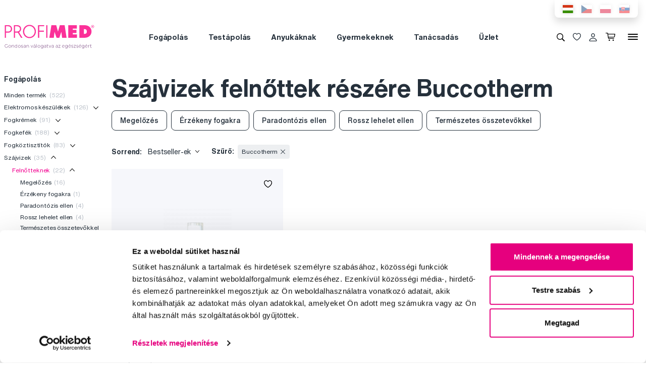

--- FILE ---
content_type: text/html; charset=utf-8
request_url: https://www.profimed.hu/fogapolas-szajvizek-felnotteknek-c4298/buccotherm-m178
body_size: 15904
content:
<!DOCTYPE html>

<link rel="preconnect" href="https://fonts.googleapis.com">
<link rel="preconnect" href="https://fonts.gstatic.com" crossorigin>

<html lang="hu-HU">

<head>
  <title>Szájvizek felnőttek részére Buccotherm - Profimed.hu</title>

<meta charset="utf-8">
<meta name="keywords" content="fogak, test, haj és száj higiéniája" />
<meta name="description" content="Válassza a szakértők által ajánlott Buccotherm ✓ Egyszerű online rendelés ✓ Gyors szállítás vagy ingyenes személyes átvétel ✓ Tanácsadás üzletünkben" />
<meta name="robots" content="index,follow"/><link rel="canonical" href="https://www.profimed.hu/fogapolas-szajvizek-felnotteknek-c4298/buccotherm-m178"/>
<meta name="author" content="Profimed s.r.o.">

<meta name="gspagetype" content="other">

<!-- Social Media -->
<meta name="twitter:card" content="summary">
<meta name="twitter:site" content="@profimed">
<meta name="twitter:title" content="Szájvizek felnőttek részére Buccotherm">
<meta name="twitter:description" content="Válassza a szakértők által ajánlott Buccotherm ✓ Egyszerű online rendelés ✓ Gyors szállítás vagy ingyenes személyes átvétel ✓ Tanácsadás üzletünkben">
<meta name="twitter:creator" content="@profimed">
<meta property="og:type" content="article" />
    <meta property="og:url" content="https://www.profimed.hu/fogapolas-szajvizek-felnotteknek-c4298/buccotherm-m178" />
    <meta property="og:image" content="https://www.profimed.hu/images/ogimage_hu.jpg?1758541953" />
<meta property="og:description" content="Válassza a szakértők által ajánlott Buccotherm ✓ Egyszerű online rendelés ✓ Gyors szállítás vagy ingyenes személyes átvétel ✓ Tanácsadás üzletünkben" />
<meta property="og:title" content="Szájvizek felnőttek részére Buccotherm" />
<meta property="og:site_name" content="Profimed.hu" />
  <meta name="viewport" content="width=device-width, initial-scale=1, maximum-scale=1, user-scalable=0" />
  <meta http-equiv="X-UA-Compatible" content="IE=edge" />
  <link href="/fonts/helveticanowtext-medium.woff2" rel="preload" as="font" type="font/woff2" crossorigin>
  <link href="/fonts/profimedscript.woff2" rel="preload" as="font" type="font/woff2" crossorigin>
  <link href="/fonts/helveticanowtext-bold.woff2" rel="preload" as="font" type="font/woff2" crossorigin>
  <link href="/fonts/helveticanowtext-regular.woff2" rel="preload" as="font" type="font/woff2" crossorigin>
  <link rel="stylesheet" href="https://cdn.luigisbox.tech/autocomplete.css" />
  <link href="/css/style.css?1768414388" rel="stylesheet" type="text/css" />

  <link rel="apple-touch-icon" sizes="180x180" href="" /favis/favicon-profimed/apple-touch-icon.png?1759736569">
  <link rel="icon" type="image/png" sizes="32x32" href="" /favis/favicon-profimed/favicon-32x32.png?1759736569">
  <link rel="icon" type="image/png" sizes="16x16" href="" /favis/favicon-profimed/favicon-16x16.png?1759736569">
  <link rel="manifest" href="" /favis/favicon-profimed/site.webmanifest?1728047763">
  <link rel="mask-icon" href="" /favis/favicon-profimed/safari-pinned-tab.svg?1759736569" color="#5bbad5">
  <link rel="shortcut icon" href="" /favis/favicon-profimed/favicon.ico?1759736569">
  <meta name="msapplication-TileColor" content="#ffffff">
  <meta name="msapplication-config" content="" /favis/favicon-profimed/browserconfig.xml?1728047763">
  <meta name="theme-color" content="#ffffff">

  <link href="https://fonts.googleapis.com/css2?family=Montserrat:wght@100;300;400;700;800&display=swap" rel="stylesheet">


  
<!-- reCAPTCHA -->
<script src="https://www.google.com/recaptcha/api.js?render=6LcPe4IrAAAAANe4ZaNE3QJSZkrkCvh1mGNRg0Y4"></script>

<script>
    const recaptchaSiteKey = '6LcPe4IrAAAAANe4ZaNE3QJSZkrkCvh1mGNRg0Y4';

    grecaptcha.ready(function () {
        $('.js-request-form').each(function () {
            const $form = $(this);
            $form.find("input[name='gRecaptchaAction']").each(function () {
                $(this).val($form.data('request-type'));
            });
        });

        const submitButtons = document.querySelectorAll(".btn--captcha_disabled");
        submitButtons.forEach(function (element) {
            element.classList.remove("btn--disabled");
            element.classList.remove("btn--captcha_disabled");
            element.removeAttribute("disabled");
        });
    });

    async function recaptchaExecute($form) {
        const recaptchaAction = $form.find('input[name="gRecaptchaAction"]').val();
        if (recaptchaAction) {
            const token = await grecaptcha.execute(recaptchaSiteKey, {
                action: recaptchaAction
            })
            $form.find('input[name="gRecaptchaResponse"]').val(token);
        }
    }
</script>


</head>

<body class="hu" data-country="hu">
  <div id="svg-defs"  data-url="/images/svg/defs.svg?1768414388"></div>
<script>
    document.querySelector('body').classList.remove('no-js');

    var ajax = new XMLHttpRequest();
    var svgDefs = document.getElementById('svg-defs');

    ajax.open("GET", svgDefs.dataset.url, true);
    ajax.send();
    ajax.onload = function (e) {
        svgDefs.innerHTML = ajax.responseText;
    }

</script>

  

  <div class="body-overlay"></div>
  
<script>var dataLayer = [
    {
        "ecomm_pagetype": "other",
        "login": "not logged in",
        "navigation_flow": "\/fogapolas-szajvizek-felnotteknek-c4298\/buccotherm-m178"
    }
];</script>
<!-- Google Tag Manager -->
<script>
    (function(w,d,s,l,i){w[l]=w[l]||[];w[l].push({'gtm.start':
            new Date().getTime(),event:'gtm.js'});var f=d.getElementsByTagName(s)[0],
        j=d.createElement(s),dl=l!='dataLayer'?'&l='+l:'';j.async=true;j.src=
        '//metrics.profimed.hu/gtm.js?id='+i+dl;f.parentNode.insertBefore(j,f);
    })(window,document,'script','dataLayer','GTM-TKTPLF');
</script>
<!-- End Google Tag Manager -->



<div class="header-wrap">
    <div class="container position-relative">
        <div class="header__countrySwitch countrySwitch">
                            <div data-locale="hu"
                     class="countrySwitch__item is-selected">
                    <a class="" target="_blank" href="https://www.profimed.hu">
                        <img class="countrySwitch__flag" src="/images/flags/hu-rect.svg?1728047763" alt="Hungary">
                    </a>
                </div>
                                <div data-locale="cz"
                     class="countrySwitch__item ">
                    <a class="" target="_blank" href="https://www.profimed.cz">
                        <img class="countrySwitch__flag" src="/images/flags/cz-rect.svg?1728047763" alt="Česká republika">
                    </a>
                </div>
                                <div data-locale="pl"
                     class="countrySwitch__item ">
                    <a class="" target="_blank" href="https://www.profimed.com">
                        <img class="countrySwitch__flag" src="/images/flags/pl-rect.svg?1728047763" alt="Poland">
                    </a>
                </div>
                                <div data-locale="sk"
                     class="countrySwitch__item ">
                    <a class="" target="_blank" href="https://www.profimed.eu">
                        <img class="countrySwitch__flag" src="/images/flags/sk-rect.svg?1728047763" alt="Slovensko">
                    </a>
                </div>
                

        </div>
    </div>

<header class="header">
    <div class="container header__container">

        <div class="header__left">
            <a aria-label="Profimed.hu" href="/">
                            <img class="header__logo" src="/images/logo-hu.svg?1728047763" alt="" width="180">
                            </a>
        </div>
        <nav class="header__menu menu" role="navigation">
                <div class="menu__item menu__item--hasSubmenu">
        <a class="menu__primaryLink" href="/fogapolas-c3787">
            Fogápolás        </a>
        <div class="menu__submenu">
            <div class="container menu__submenuContainer">
                                    <ul class="menu__submenuTags links">
                                                    <li>
                                <a class="menu__link links__link" href="/fogapolas-c3787/ujdonsag-t7">
                                    <span class="font-weight-medium">Újdonság</span>
                                    <span class="text-lightgray">(32)</span>
                                </a>
                            </li>
                                                    <li>
                                <a class="menu__link links__link" href="/fogapolas-c3787/akcio-t28">
                                    <span class="font-weight-medium">Akció</span>
                                    <span class="text-lightgray">(204)</span>
                                </a>
                            </li>
                                            </ul>
                                <ul class="menu__submenuCategories links">
                    <li>
                        <a class="menu__link links__link" href="/fogapolas-c3787">
                            Összes megjelenítése                            <span class="text-lightgrey">(733)</span>
                        </a>
                    </li>
                                            <li>
                            <a class="menu__link links__link" href="/fogapolas-elektromos-keszulekek-c3920">
                                Elektromos készülékek                                <span class="text-lightgray">(126)</span>
                            </a>
                        </li>
                                            <li>
                            <a class="menu__link links__link" href="/fogapolas-fogkremek-c3941">
                                Fogkrémek                                <span class="text-lightgray">(91)</span>
                            </a>
                        </li>
                                            <li>
                            <a class="menu__link links__link" href="/fogapolas-fogkefek-c3925">
                                Fogkefék                                <span class="text-lightgray">(188)</span>
                            </a>
                        </li>
                                            <li>
                            <a class="menu__link links__link" href="/fogapolas-fogkoztisztitok-c3930">
                                Fogköztisztítók                                <span class="text-lightgray">(83)</span>
                            </a>
                        </li>
                                            <li>
                            <a class="menu__link links__link" href="/fogapolas-szajvizek-c3956">
                                Szájvizek                                <span class="text-lightgray">(35)</span>
                            </a>
                        </li>
                                            <li>
                            <a class="menu__link links__link" href="/fogapolas-gyerekeknek-c3948">
                                Gyerekeknek                                <span class="text-lightgray">(95)</span>
                            </a>
                        </li>
                                            <li>
                            <a class="menu__link links__link" href="/fogapolas-fogfeherites-c4240">
                                Fogfehérítés                                <span class="text-lightgray">(48)</span>
                            </a>
                        </li>
                                            <li>
                            <a class="menu__link links__link" href="/fogapolas-fogszabalyozas-c4243">
                                Fogszabályozás                                <span class="text-lightgray">(19)</span>
                            </a>
                        </li>
                                            <li>
                            <a class="menu__link links__link" href="/fogapolas-kulonleges-gondoskodas-c3926">
                                Különleges gondoskodás                                <span class="text-lightgray">(26)</span>
                            </a>
                        </li>
                                            <li>
                            <a class="menu__link links__link" href="/fogapolas-forgorvosok-szamara-c3936">
                                Forgorvosok számára                                <span class="text-lightgray">(14)</span>
                            </a>
                        </li>
                                            <li>
                            <a class="menu__link links__link" href="/fogapolas-ajandekcsomagok-c5001">
                                Ajándékcsomagok                                <span class="text-lightgray">(8)</span>
                            </a>
                        </li>
                                    </ul>
                <div class="menu__submenuRight">
                                    </div>
            </div>
        </div>
    </div>
        <div class="menu__item menu__item--hasSubmenu">
        <a class="menu__primaryLink" href="/testapolas-c3794">
            Testápolás        </a>
        <div class="menu__submenu">
            <div class="container menu__submenuContainer">
                                    <ul class="menu__submenuTags links">
                                                    <li>
                                <a class="menu__link links__link" href="/testapolas-c3794/ujdonsag-t7">
                                    <span class="font-weight-medium">Újdonság</span>
                                    <span class="text-lightgray">(39)</span>
                                </a>
                            </li>
                                            </ul>
                                <ul class="menu__submenuCategories links">
                    <li>
                        <a class="menu__link links__link" href="/testapolas-c3794">
                            Összes megjelenítése                            <span class="text-lightgrey">(184)</span>
                        </a>
                    </li>
                                            <li>
                            <a class="menu__link links__link" href="/testapolas-hajapolas-c3939">
                                Hajápolás                                <span class="text-lightgray">(66)</span>
                            </a>
                        </li>
                                            <li>
                            <a class="menu__link links__link" href="/testapolas-manikur-c4613">
                                Manikűr                                <span class="text-lightgray">(32)</span>
                            </a>
                        </li>
                                            <li>
                            <a class="menu__link links__link" href="/testapolas-csipeszek-es-ollok-c4625">
                                Csipeszek és ollók                                <span class="text-lightgray">(37)</span>
                            </a>
                        </li>
                                            <li>
                            <a class="menu__link links__link" href="/testapolas-kozmetikai-tukrok-c4914">
                                Kozmetikai tükrök                                <span class="text-lightgray">(4)</span>
                            </a>
                        </li>
                                            <li>
                            <a class="menu__link links__link" href="/testapolas-arcapolas-c4293">
                                Arcápolás                                <span class="text-lightgray">(2)</span>
                            </a>
                        </li>
                                            <li>
                            <a class="menu__link links__link" href="/testapolas-testapolas-c4295">
                                Testápolás                                <span class="text-lightgray">(20)</span>
                            </a>
                        </li>
                                            <li>
                            <a class="menu__link links__link" href="/testapolas-egyeb-c5588">
                                Egyéb                                <span class="text-lightgray">(11)</span>
                            </a>
                        </li>
                                            <li>
                            <a class="menu__link links__link" href="/testapolas-ajandekcsomagok-c5002">
                                Ajándékcsomagok                                <span class="text-lightgray">(12)</span>
                            </a>
                        </li>
                                    </ul>
                <div class="menu__submenuRight">
                                    </div>
            </div>
        </div>
    </div>
        <div class="menu__item menu__item--hasSubmenu">
        <a class="menu__primaryLink" href="/anyukaknak-c3792">
            Anyukáknak        </a>
        <div class="menu__submenu">
            <div class="container menu__submenuContainer">
                                    <ul class="menu__submenuTags links">
                                                    <li>
                                <a class="menu__link links__link" href="/anyukaknak-c3792/ujdonsag-t7">
                                    <span class="font-weight-medium">Újdonság</span>
                                    <span class="text-lightgray">(3)</span>
                                </a>
                            </li>
                                            </ul>
                                <ul class="menu__submenuCategories links">
                    <li>
                        <a class="menu__link links__link" href="/anyukaknak-c3792">
                            Összes megjelenítése                            <span class="text-lightgrey">(25)</span>
                        </a>
                    </li>
                                            <li>
                            <a class="menu__link links__link" href="/anyukaknak-terhes-kismamaknak-c5589">
                                Terhes kismamáknak                                <span class="text-lightgray">(16)</span>
                            </a>
                        </li>
                                            <li>
                            <a class="menu__link links__link" href="/anyukaknak-kozmetikum-c5595">
                                Kozmetikum                                <span class="text-lightgray">(6)</span>
                            </a>
                        </li>
                                            <li>
                            <a class="menu__link links__link" href="/anyukaknak-elektromos-keszulekek-c6282">
                                Elektromos készülékek                                <span class="text-lightgray">(3)</span>
                            </a>
                        </li>
                                    </ul>
                <div class="menu__submenuRight">
                                    </div>
            </div>
        </div>
    </div>
        <div class="menu__item menu__item--hasSubmenu">
        <a class="menu__primaryLink" href="/baby-c5276">
            Gyermekeknek        </a>
        <div class="menu__submenu">
            <div class="container menu__submenuContainer">
                                    <ul class="menu__submenuTags links">
                                                    <li>
                                <a class="menu__link links__link" href="/baby-c5276/ujdonsag-t7">
                                    <span class="font-weight-medium">Újdonság</span>
                                    <span class="text-lightgray">(13)</span>
                                </a>
                            </li>
                                                    <li>
                                <a class="menu__link links__link" href="/baby-c5276/akcio-t28">
                                    <span class="font-weight-medium">Akció</span>
                                    <span class="text-lightgray">(56)</span>
                                </a>
                            </li>
                                            </ul>
                                <ul class="menu__submenuCategories links">
                    <li>
                        <a class="menu__link links__link" href="/baby-c5276">
                            Összes megjelenítése                            <span class="text-lightgrey">(228)</span>
                        </a>
                    </li>
                                            <li>
                            <a class="menu__link links__link" href="/baby-fogapolas-c5365">
                                Fogápolás                                <span class="text-lightgray">(74)</span>
                            </a>
                        </li>
                                            <li>
                            <a class="menu__link links__link" href="/baby-kozmetikum-c5352">
                                Kozmetikum                                <span class="text-lightgray">(14)</span>
                            </a>
                        </li>
                                            <li>
                            <a class="menu__link links__link" href="/baby-specialis-segedeszkozok-c5353">
                                Speciális segédeszközök                                <span class="text-lightgray">(23)</span>
                            </a>
                        </li>
                                            <li>
                            <a class="menu__link links__link" href="/baby-cumik-es-ragokak-c5309">
                                Cumik és rágókák                                <span class="text-lightgray">(39)</span>
                            </a>
                        </li>
                                            <li>
                            <a class="menu__link links__link" href="/baby-konyvek-c5385">
                                Könyvek                                <span class="text-lightgray">(17)</span>
                            </a>
                        </li>
                                            <li>
                            <a class="menu__link links__link" href="/baby-jatekok-c5381">
                                Játékok                                <span class="text-lightgray">(2)</span>
                            </a>
                        </li>
                                            <li>
                            <a class="menu__link links__link" href="/baby-napszemuveg-c5389">
                                Napszemüveg                                <span class="text-lightgray">(33)</span>
                            </a>
                        </li>
                                            <li>
                            <a class="menu__link links__link" href="/baby-konyhai-kiegeszitok-c5518">
                                Konyhai kiegészítők                                <span class="text-lightgray">(19)</span>
                            </a>
                        </li>
                                            <li>
                            <a class="menu__link links__link" href="/baby-kiegeszitok-c5405">
                                Kiegészítők                                <span class="text-lightgray">(7)</span>
                            </a>
                        </li>
                                    </ul>
                <div class="menu__submenuRight">
                                    </div>
            </div>
        </div>
    </div>
        <div class="menu__item d-md-none">
        <a class="menu__link link-primary border-bottom-0 d-flex align-items-center js-popup-open"
           href="#popup-login">
            <svg class="ico  header__ico mr-2">
                <use xlink:href="#ico-person"></use>
            </svg>
            Saját fiók        </a>
    </div>
        <div class="menu__item ">
        <a class="menu__primaryLink" href="/tanacsadas">
            Tanácsadás        </a>
    </div>
        <div class="menu__item ">
        <a class="menu__primaryLink" href="/uzlet">
            Üzlet        </a>
    </div>
        <div class="menu__item d-md-none">
        <a class="menu__primaryLink" href="/ujdonsagok-c3788">
            Újdonságok        </a>
    </div>
        <div class="menu__item d-md-none">
        <a class="menu__primaryLink" href="/markak">
            Márkák        </a>
    </div>
        <div class="menu__item d-md-none">
        <a class="menu__primaryLink" href="/szojegyzek">
            Szójegyzék        </a>
    </div>
        <div class="menu__item d-md-none">
        <a class="menu__primaryLink" href="/kapcsolat">
            Kapcsolat        </a>
    </div>
    
            <div class="d-flex d-md-none py-2 pl-2">
                            <div data-locale="hu" class="countrySwitch__item is-selected"><a class="" target="_blank" href="https://www.profimed.hu"><img class="countrySwitch__flag" src="/images/flags/hu-rect.svg?1728047763" alt="Hungary"></a></div>
                                <div data-locale="cz" class="countrySwitch__item "><a class="" target="_blank" href="https://www.profimed.cz"><img class="countrySwitch__flag" src="/images/flags/cz-rect.svg?1728047763" alt="Česká republika"></a></div>
                                <div data-locale="pl" class="countrySwitch__item "><a class="" target="_blank" href="https://www.profimed.com"><img class="countrySwitch__flag" src="/images/flags/pl-rect.svg?1728047763" alt="Poland"></a></div>
                                <div data-locale="sk" class="countrySwitch__item "><a class="" target="_blank" href="https://www.profimed.eu"><img class="countrySwitch__flag" src="/images/flags/sk-rect.svg?1728047763" alt="Slovensko"></a></div>
                            </div>
        </nav>
        <div class="header__right">
                        <button class="header__btn js-menu-search-toggle" aria-label="Keresés">
                <svg class="ico header__ico">
                    <use xlink:href="#ico-zoom"></use>
                </svg>
            </button>
                                    <a class="header__btn" href="/kedvenc-termekeim">
                <div class="favourite js-favourite-head" data-favourite-link="/_ajax/userFavouriteProductController/ajaxUpdateFavoriteProducts">
                    <svg class="ico favourite__ico">
                        <use xlink:href="#heart"></use>
                    </svg>
                    <span class="favourite__number js-favourite-head-number">8</span>
                </div>
            </a>

                <a href="#popup-login" class="header__btn js-popup-open" title="Saját fiók">
        <svg class="ico  header__ico">
            <use xlink:href="#ico-person"></use>
        </svg>
    </a>
    <a title="Bevásárlókosár" href="/kosar" class="header__btn">
    <div class="cartIcon js-header-cart is-empty">
        <svg class="cartIcon__svg">
            <use xlink:href="#ico-cart"></use>
        </svg>
        <span class="cartIcon__count js-header-cart-count">0</span>
        <div class="cartIcon__price">
            <span class="js-header-cart-price">0&nbsp;Ft</span>
        </div>
        </div>

</a>


            <button class="header__btn d-none d-md-block js-switch-gigamenu" aria-hidden="true" aria-label="Menü">
                <div class="header__hamburger hamburger">
                    <span></span>
                    <span></span>
                    <span></span>
                </div>
            </button>
            <button class="header__btn d-md-none js-switch-mobilemenu mr-0" aria-label="Menü">
                <div class="header__hamburger hamburger">
                    <span></span>
                    <span></span>
                    <span></span>
                </div>
            </button>

        </div>

    </div>

        <div class="header__gigamenu">
        <div class="container">
            <div class="gigamenu">
                <div class="row mb-5">
                    <div class="col-md-3 offset-md-1">
                        <div class="links">
                                                           <li class="mb-4">
                                   <a class="link-primary h2" href="/fogapolas-c3787">
                                       Fogápolás                                   </a>
                               </li>
                                                           <li class="mb-4">
                                   <a class="link-primary h2" href="/testapolas-c3794">
                                       Testápolás                                   </a>
                               </li>
                                                           <li class="mb-4">
                                   <a class="link-primary h2" href="/anyukaknak-c3792">
                                       Anyukáknak                                   </a>
                               </li>
                                                    </div>
                    </div>
                    <div class="col-md-3">
                        <div class="links">
                                                            <li class="mb-4">
                                    <a class="link-primary h2" href="/baby-c5276">
                                        Gyermekeknek                                    </a>
                                </li>
                                                            <li class="mb-4">
                                    <a class="link-primary h2" href="/tanacsadas">
                                        Tanácsadás                                    </a>
                                </li>
                                                            <li class="mb-4">
                                    <a class="link-primary h2" href="/uzlet">
                                        Üzlet                                    </a>
                                </li>
                                                    </div>
                    </div>
                    <div class="col-md-2">
                        <div class="links pt-2">
                                                            <li class="mb-3">
                                    <a class="link-primary h4" href="/ujdonsagok-c3788">
                                        Újdonságok                                    </a>
                                </li>
                                                            <li class="mb-3">
                                    <a class="link-primary h4" href="/markak">
                                        Márkák                                    </a>
                                </li>
                                                            <li class="mb-3">
                                    <a class="link-primary h4" href="/szojegyzek">
                                        Szójegyzék                                    </a>
                                </li>
                                                            <li class="mb-3">
                                    <a class="link-primary h4" href="/kapcsolat">
                                        Kapcsolat                                    </a>
                                </li>
                                                    </div>
                    </div>
                    <div class="col-md-3 align-self-end pb-4">

                    </div>
                </div>

                
<div class="row mb-4">

    <div class="d-none d-md-block col-md col-lg-2 order-md-3 mb-4">
        
<div class="h4 d-none d-md-block">Kövessen minket</div>

<div class="pr-md-5 ">
    <a class="link-primary mr-md-3 ml-md-0 mr-2 ml-2 mb-3 d-inline-block" rel="noopener noreferrer nofollow" href="https://www.facebook.com/magyarprofimed/" title="Facebook" target="_blank">
                    <svg class="ico ico--small ico--social">
                        <use xlink:href="#ico-social-fb"></use>
                    </svg>
                    </a><a class="link-primary mr-md-3 ml-md-0 mr-2 ml-2 mb-3 d-inline-block" rel="noopener noreferrer nofollow" href="https://www.instagram.com/profimed_magyarorszag/" title="Instagram" target="_blank">
                    <svg class="ico ico--small ico--social">
                        <use xlink:href="#ico-social-insta"></use>
                    </svg>
                    </a>
</div>
    </div>

    <div class="col-md-2 offset-lg-1 mb-4">
        <div class="h4">Kérdések, tanácsadás</div>
        <ul class="links">
            <li><a href="mailto:info@profimed.hu" class="links__link">info@profimed.hu</a></li>
                    </ul>

    </div>
    <div class="col-md col-lg-2 mb-4">
        <div class="h4">A vásárlás menete</div>
        <ul class="links">
            <li><a class="links__link" href="/altalanos-feltetelek">Kereskedelmi  feltételek</a></li><li><a class="links__link" href="/szallitasi-forma">Kézbesítés módja</a></li><li><a class="links__link" href="/adatvedelem">Személyes adatok védelme</a></li><li><a class="links__link" href="/fizetesi-feltetelek">Fizetési feltételek</a></li><li><a class="links__link" href="/elallas">Elállás</a></li>
            <li><a class="links__link" href="javascript: Cookiebot.renew()">Sütibeállítások</a></li>
        </ul>
    </div>

    <div class="col-md col-lg-2 mb-4">
        <div class="h4">Önnek ajánljuk</div>
        <ul class="links">
            <li><a class="links__link" href="/markak">Márkák</a></li><li><a class="links__link" href="/szojegyzek">Szójegyzék</a></li>                    </ul>
    </div>

    <div class="col-md col-lg-2 mb-4">
        <div class="h4">Rólunk</div>
        <ul class="links">
                            <li><a class="links__link" href="/rolunk">Rólunk</a></li>
                        <li><a class="links__link" href="/karrier">Karrier</a>
            <li><a class="links__link" href="/kapcsolat">Kapcsolat</a></li>
        </ul>
    </div>

    <div class="col-md-3 d-md-none">
        
<div class="h4 mb-4">Fizetési módok</div>
<div class="d-flex w-100 flex-wrap  align-items-center px-3">
    <img class="mr-3 mb-4" src="/image-cache/www_images_logo-mc_67x52.webp?ts=1728288740" alt="Mastercard">
    <img class="mr-3 mb-4" src="/image-cache/www_images_logo-visa_70x22.webp?ts=1728288740" alt="Visa">

    
    </div>    </div>
</div>
            </div>
        </div>
    </div>

</header>
</div>
<div class="header__search">

                <form class="searchbar" action="/kereses">
            <svg class="searchbar__ico">
                <use xlink:href="#ico-zoom"></use>
            </svg>
            <input id="autocomplete" class="searchbar__input" type="text" name="s" placeholder="Márkát vagy terméket keres?">
                <a href="#" class="js-menu-search-toggle js-dictionary-close" aria-label="Zárás">
                    <svg class="searchbar__close">
                        <use xlink:href="#ico-close"></use>
                    </svg>
                </a>
        </form>


</div>


<!-- POPUP - Login -->

<div class="popup popup-md" id="popup-login">
    <div class="popup__content">
        <div class="popup__close js-popup-close"></div>
        <div class="popup__inner">

            <div class="h3 strong text-center">Bejelentkezés</div>
            <br>
            <form class="" id="login-form">

                <label class="formField">
                    <span class="label">Email</span>
                    <input type="email" name="login" placeholder="Kérem adja meg @ email címét.">
                </label>


                <label class="formField">
                    <span class="label">Jelszó</span>
                    <input type="password" name="password" placeholder="****">
                </label>

                <div class="error__message text-center text-red text-description strong d-none"></div>

                <br>
                <button class="btn w-100" role="submit">Bejelentkezés</button>
            </form>
            <hr>
            <div class="text-center mt-3">
                <a class="link-secondary" href="/elfelejtett-jelszo">Elfelejtette a jelszavát?</a>

                <a class="mt-3 btn btn--tercial w-100"
                   href="/regisztracio">Új regisztráció</a>

                <a class="mt-3 btn btn--tercial w-100"
                   href="/nagykereskedelmi-regisztracio">Új nagykereskedelmi regisztráció</a>
            </div>
        </div>

    </div>
</div>


<!-- POPUP - Odeslaný dotaz do poradny -->

<div class="popup popup-md" id="advisory-sent">
    <div class="popup__content">
        <div class="popup__close js-popup-close"></div>
        <div class="popup__inner text-center">
            <img class="mb-3" src="/images/brejle.svg?1728047763" alt="">
            <div class="h3 strong text-center">Köszönjük érdeklődését</div>

            <p>Válaszunkat e-mail címére küldjük.</p>
            <a href="/tanacsadas/kerdezze-meg-szakemberunket" class="btn btn--cta">
                Folytatás                <svg class="ico ico--regular ml-3">
                    <use xlink:href="#ico-r-arrow"></use>
                </svg>
            </a>
        </div>

    </div>
</div>


<!-- POPUP - Košík -->

<div class="popup" id="popup-cart">
    <div class="popup__content popup__content--middle">
        <div class="popup__close js-popup-close"></div>
        <div class="popup__inner">
            <div class="title-beta strong text-center">A terméket sikeresen a kosárba tettük.</div>
            <br>

            <br>

            <div class="row">
                <div class="col-sm-6">
                    <a class="btn btn--small btn--blue js-popup-close" href="#">Vásárlás folytatása</a>
                </div>
                <div class="col-sm-6 text-right">
                    <a class="btn btn--small" href="/kosar">Kosár tartalma</a>
                </div>
            </div>
        </div>
    </div>
</div>

<div class="popup popup--maxHeight" id="gifts-overview">
    <div class="popup__content popup__content--middle">
        <div class="popup__close js-popup-close"></div>
        <h3 class="text-center">Vásárláshoz járó ajándékok</h3>
        <div class="popup__scrollWrap">
            <div class="popup__inner">

            </div>
        </div>
    </div>
</div><div class="page"><main><div class="container">
<!-- BREADCRUMBS -->




<!-- SEZNAMY KATEGORIÍ -->

<div class="row">

    <div class="col-md-2 js-category-filter-desktop">

        <div class="js-category-filter filter">



            <div class="filter__part d-none d-md-block">
                <div class="filter__title">Fogápolás</div>
                <ul class="filter__list" role="navigation">            <li>
                <a class="filter__item link-primary " href="/fogapolas-c3787">
                    Minden termék                    &nbsp;<span class="text-lightgrey">(522)</span>
                </a>
            </li>

            
            <li>
                <a class="filter__item link-primary " href="/fogapolas-elektromos-keszulekek-c3920">
                    Elektromos készülékek                    &nbsp;<span class="text-lightgrey">(126)</span>
                </a>
                <button class="no-button filter__chevron js-category-toggle "><svg class="ico ico--mili">    <use xlink:href="#ico-d-chevron"></use></svg></button>
                <div class="filter__dropdown" style="display:none;"><ul class="filter__list" role="navigation">
            <li>
                <a class="filter__item link-primary " href="/fogapolas-elektromos-keszulekek-fogkefek-c4224">
                    Fogkefék                    &nbsp;<span class="text-lightgrey">(94)</span>
                </a>
                
                            </li>

            
            <li>
                <a class="filter__item link-primary " href="/fogapolas-elektromos-keszulekek-szajzuhanyok-c4275">
                    Szájzuhanyok                    &nbsp;<span class="text-lightgrey">(34)</span>
                </a>
                
                            </li>

            
            <li>
                <a class="filter__item link-primary " href="/fogapolas-elektromos-keszulekek-fertotlenitok-c4775">
                    Fertőtlenítők                    &nbsp;<span class="text-lightgrey">(1)</span>
                </a>
                
                            </li>

            </ul></div>            </li>

            
            <li>
                <a class="filter__item link-primary " href="/fogapolas-fogkremek-c3941">
                    Fogkrémek                    &nbsp;<span class="text-lightgrey">(91)</span>
                </a>
                <button class="no-button filter__chevron js-category-toggle "><svg class="ico ico--mili">    <use xlink:href="#ico-d-chevron"></use></svg></button>
                <div class="filter__dropdown" style="display:none;"><ul class="filter__list" role="navigation">
            <li>
                <a class="filter__item link-primary " href="/fogapolas-fogkremek-felnotteknek-c4278">
                    Felnőtteknek                    &nbsp;<span class="text-lightgrey">(69)</span>
                </a>
                
                            </li>

            
            <li>
                <a class="filter__item link-primary " href="/fogapolas-fogkremek-gyerekeknek-c4269">
                    Gyerekeknek                    &nbsp;<span class="text-lightgrey">(22)</span>
                </a>
                
                            </li>

            </ul></div>            </li>

            
            <li>
                <a class="filter__item link-primary " href="/fogapolas-fogkefek-c3925">
                    Fogkefék                    &nbsp;<span class="text-lightgrey">(188)</span>
                </a>
                <button class="no-button filter__chevron js-category-toggle "><svg class="ico ico--mili">    <use xlink:href="#ico-d-chevron"></use></svg></button>
                <div class="filter__dropdown" style="display:none;"><ul class="filter__list" role="navigation">
            <li>
                <a class="filter__item link-primary " href="/fogapolas-fogkefek-felnotteknek-c4229">
                    Felnőtteknek                    &nbsp;<span class="text-lightgrey">(92)</span>
                </a>
                
                            </li>

            
            <li>
                <a class="filter__item link-primary " href="/fogapolas-fogkefek-gyerekeknek-c4230">
                    Gyerekeknek                    &nbsp;<span class="text-lightgrey">(28)</span>
                </a>
                
                            </li>

            
            <li>
                <a class="filter__item link-primary " href="/fogapolas-fogkefek-elektromos-keszulekek-c4250">
                    Elektromos készülékek                    &nbsp;<span class="text-lightgrey">(75)</span>
                </a>
                
                            </li>

            
            <li>
                <a class="filter__item link-primary " href="/fogapolas-fogkefek-nyelvkaparo-c4227">
                    Nyelvkaparó                    &nbsp;<span class="text-lightgrey">(3)</span>
                </a>
                
                            </li>

            </ul></div>            </li>

            
            <li>
                <a class="filter__item link-primary " href="/fogapolas-fogkoztisztitok-c3930">
                    Fogköztisztítók                    &nbsp;<span class="text-lightgrey">(83)</span>
                </a>
                <button class="no-button filter__chevron js-category-toggle "><svg class="ico ico--mili">    <use xlink:href="#ico-d-chevron"></use></svg></button>
                <div class="filter__dropdown" style="display:none;"><ul class="filter__list" role="navigation">
            <li>
                <a class="filter__item link-primary " href="/fogapolas-fogkoztisztitok-interdentalis-kefek-c4245">
                    Interdentális kefék                    &nbsp;<span class="text-lightgrey">(52)</span>
                </a>
                
                            </li>

            
            <li>
                <a class="filter__item link-primary " href="/fogapolas-fogkoztisztitok-fogpiszkalo-c4255">
                    Fogpiszkáló                    &nbsp;<span class="text-lightgrey">(7)</span>
                </a>
                
                            </li>

            
            <li>
                <a class="filter__item link-primary " href="/fogapolas-fogkoztisztitok-fogselymek-c4258">
                    Fogselymek                    &nbsp;<span class="text-lightgrey">(22)</span>
                </a>
                
                            </li>

            
            <li>
                <a class="filter__item link-primary " href="/fogapolas-fogkoztisztitok-elektromos-keszulekek-c4263">
                    Elektromos készülékek                    &nbsp;<span class="text-lightgrey">(7)</span>
                </a>
                
                            </li>

            </ul></div>            </li>

            
            <li>
                <a class="filter__item link-primary " href="/fogapolas-szajvizek-c3956">
                    Szájvizek                    &nbsp;<span class="text-lightgrey">(35)</span>
                </a>
                <button class="no-button filter__chevron js-category-toggle is-open"><svg class="ico ico--mili">    <use xlink:href="#ico-d-chevron"></use></svg></button>
                <div class="filter__dropdown"><ul class="filter__list" role="navigation">
            <li>
                <a class="filter__item link-primary  is-active" href="/fogapolas-szajvizek-felnotteknek-c4298">
                    Felnőtteknek                    &nbsp;<span class="text-lightgrey">(22)</span>
                </a>
                <button class="no-button filter__chevron js-category-toggle is-open"><svg class="ico ico--mili">    <use xlink:href="#ico-d-chevron"></use></svg></button>
                <div class="filter__dropdown"><ul class="filter__list" role="navigation">
            <li>
                <a class="filter__item link-primary " href="/fogapolas-szajvizek-felnotteknek-megelozes-c4834">
                    Megelőzés                    &nbsp;<span class="text-lightgrey">(16)</span>
                </a>
                
                            </li>

            
            <li>
                <a class="filter__item link-primary " href="/fogapolas-szajvizek-felnotteknek-erzekeny-fogakra-c4835">
                    Érzékeny fogakra                    &nbsp;<span class="text-lightgrey">(1)</span>
                </a>
                
                            </li>

            
            <li>
                <a class="filter__item link-primary " href="/fogapolas-szajvizek-felnotteknek-paradontozis-ellen-c4836">
                    Paradontózis ellen                    &nbsp;<span class="text-lightgrey">(4)</span>
                </a>
                
                            </li>

            
            <li>
                <a class="filter__item link-primary " href="/fogapolas-szajvizek-felnotteknek-rossz-lehelet-ellen-c4837">
                    Rossz lehelet ellen                    &nbsp;<span class="text-lightgrey">(4)</span>
                </a>
                
                            </li>

            
            <li>
                <a class="filter__item link-primary " href="/fogapolas-szajvizek-felnotteknek-termeszetes-osszetevokkel-c4838">
                    Természetes összetevőkkel                    &nbsp;<span class="text-lightgrey">(1)</span>
                </a>
                
                            </li>

            </ul></div>            </li>

            
            <li>
                <a class="filter__item link-primary " href="/fogapolas-szajvizek-gyerekeknek-c4297">
                    Gyerekeknek                    &nbsp;<span class="text-lightgrey">(1)</span>
                </a>
                
                            </li>

            
            <li>
                <a class="filter__item link-primary " href="/fogapolas-szajvizek-szajspray-c4221">
                    Szájspray                    &nbsp;<span class="text-lightgrey">(11)</span>
                </a>
                
                            </li>

            </ul></div>            </li>

            
            <li>
                <a class="filter__item link-primary " href="/fogapolas-gyerekeknek-c3948">
                    Gyerekeknek                    &nbsp;<span class="text-lightgrey">(95)</span>
                </a>
                <button class="no-button filter__chevron js-category-toggle "><svg class="ico ico--mili">    <use xlink:href="#ico-d-chevron"></use></svg></button>
                <div class="filter__dropdown" style="display:none;"><ul class="filter__list" role="navigation">
            <li>
                <a class="filter__item link-primary " href="/fogapolas-gyerekeknek-cumik-es-ragokak-c4222">
                    Cumik és rágókák                    &nbsp;<span class="text-lightgrey">(38)</span>
                </a>
                
                            </li>

            
            <li>
                <a class="filter__item link-primary " href="/fogapolas-gyerekeknek-fogkefe-c4289">
                    Fogkefe                    &nbsp;<span class="text-lightgrey">(33)</span>
                </a>
                
                            </li>

            
            <li>
                <a class="filter__item link-primary " href="/fogapolas-gyerekeknek-fogkremek-c4299">
                    Fogkrémek                    &nbsp;<span class="text-lightgrey">(20)</span>
                </a>
                
                            </li>

            
            <li>
                <a class="filter__item link-primary " href="/fogapolas-gyerekeknek-szajvizek-c4217">
                    Szájvizek                    &nbsp;<span class="text-lightgrey">(1)</span>
                </a>
                
                            </li>

            
            <li>
                <a class="filter__item link-primary " href="/fogapolas-gyerekeknek-szajzuhanyok-c4987">
                    Szájzuhanyok                    &nbsp;<span class="text-lightgrey">(1)</span>
                </a>
                
                            </li>

            
            <li>
                <a class="filter__item link-primary " href="/fogapolas-gyerekeknek-kiegeszitok-c4239">
                    Kiegészítők                    &nbsp;<span class="text-lightgrey">(3)</span>
                </a>
                
                            </li>

            </ul></div>            </li>

            
            <li>
                <a class="filter__item link-primary " href="/fogapolas-fogfeherites-c4240">
                    Fogfehérítés                    &nbsp;<span class="text-lightgrey">(48)</span>
                </a>
                <button class="no-button filter__chevron js-category-toggle "><svg class="ico ico--mili">    <use xlink:href="#ico-d-chevron"></use></svg></button>
                <div class="filter__dropdown" style="display:none;"><ul class="filter__list" role="navigation">
            <li>
                <a class="filter__item link-primary " href="/fogapolas-fogfeherites-fogfeherito-fogkremek-c5043">
                    Fogfehérítő fogkrémek                    &nbsp;<span class="text-lightgrey">(19)</span>
                </a>
                
                            </li>

            
            <li>
                <a class="filter__item link-primary " href="/fogapolas-fogfeherites-fogfeherito-tollak-c5045">
                    Fogfehérítő tollak                    &nbsp;<span class="text-lightgrey">(5)</span>
                </a>
                
                            </li>

            
            <li>
                <a class="filter__item link-primary " href="/fogapolas-fogfeherites-fogfeherito-csik-c6377">
                    Fogfehérítő csík                    &nbsp;<span class="text-lightgrey">(13)</span>
                </a>
                
                            </li>

            
            <li>
                <a class="filter__item link-primary " href="/fogapolas-fogfeherites-fogfeherito-szajvizek-c5044">
                    Fogfehérítő szájvizek                    &nbsp;<span class="text-lightgrey">(2)</span>
                </a>
                
                            </li>

            
            <li>
                <a class="filter__item link-primary " href="/fogapolas-fogfeherites-szajzuhanyok-feherito-hatassal-c5046">
                    Szájzuhanyok fehérítő hatással                    &nbsp;<span class="text-lightgrey">(1)</span>
                </a>
                
                            </li>

            </ul></div>            </li>

            
            <li>
                <a class="filter__item link-primary " href="/fogapolas-fogszabalyozas-c4243">
                    Fogszabályozás                    &nbsp;<span class="text-lightgrey">(19)</span>
                </a>
                
                            </li>

            
            <li>
                <a class="filter__item link-primary " href="/fogapolas-kulonleges-gondoskodas-c3926">
                    Különleges gondoskodás                    &nbsp;<span class="text-lightgrey">(26)</span>
                </a>
                <button class="no-button filter__chevron js-category-toggle "><svg class="ico ico--mili">    <use xlink:href="#ico-d-chevron"></use></svg></button>
                <div class="filter__dropdown" style="display:none;"><ul class="filter__list" role="navigation">
            <li>
                <a class="filter__item link-primary " href="/fogapolas-kulonleges-gondoskodas-afta-c4257">
                    Afta                    &nbsp;<span class="text-lightgrey">(3)</span>
                </a>
                
                            </li>

            
            <li>
                <a class="filter__item link-primary " href="/fogapolas-kulonleges-gondoskodas-szajszarazsag-c4251">
                    Szájszárazság                    &nbsp;<span class="text-lightgrey">(4)</span>
                </a>
                
                            </li>

            
            <li>
                <a class="filter__item link-primary " href="/fogapolas-kulonleges-gondoskodas-fogaszati-protezisek-c4246">
                    Fogászati protézisek                    &nbsp;<span class="text-lightgrey">(3)</span>
                </a>
                
                            </li>

            
            <li>
                <a class="filter__item link-primary " href="/fogapolas-kulonleges-gondoskodas-implantatum-kezelo-c5261">
                    Implantátum kezelő                    &nbsp;<span class="text-lightgrey">(4)</span>
                </a>
                
                            </li>

            
            <li>
                <a class="filter__item link-primary " href="/fogapolas-kulonleges-gondoskodas-fogvedok-c4228">
                    Fogvédők                    &nbsp;<span class="text-lightgrey">(2)</span>
                </a>
                
                            </li>

            
            <li>
                <a class="filter__item link-primary " href="/fogapolas-kulonleges-gondoskodas-plakk-festes-c4236">
                    Plakk festés                    &nbsp;<span class="text-lightgrey">(3)</span>
                </a>
                
                            </li>

            
            <li>
                <a class="filter__item link-primary " href="/fogapolas-kulonleges-gondoskodas-egyeb-c4234">
                    Egyéb                    &nbsp;<span class="text-lightgrey">(8)</span>
                </a>
                
                            </li>

            </ul></div>            </li>

            
            <li>
                <a class="filter__item link-primary " href="/fogapolas-forgorvosok-szamara-c3936">
                    Forgorvosok számára                    &nbsp;<span class="text-lightgrey">(14)</span>
                </a>
                <button class="no-button filter__chevron js-category-toggle "><svg class="ico ico--mili">    <use xlink:href="#ico-d-chevron"></use></svg></button>
                <div class="filter__dropdown" style="display:none;"><ul class="filter__list" role="navigation">
            <li>
                <a class="filter__item link-primary " href="/fogapolas-forgorvosok-szamara-fogkefek-c4287">
                    Fogkefék                    &nbsp;<span class="text-lightgrey">(2)</span>
                </a>
                
                            </li>

            
            <li>
                <a class="filter__item link-primary " href="/fogapolas-forgorvosok-szamara-fogkoztisztitok-c4270">
                    Fogköztisztítók                    &nbsp;<span class="text-lightgrey">(1)</span>
                </a>
                
                            </li>

            
            <li>
                <a class="filter__item link-primary " href="/fogapolas-forgorvosok-szamara-fogfeherites-c4259">
                    Fogfehérítés                    &nbsp;<span class="text-lightgrey">(1)</span>
                </a>
                
                            </li>

            
            <li>
                <a class="filter__item link-primary " href="/fogapolas-forgorvosok-szamara-szajvizek-c4286">
                    Szájvizek                    &nbsp;<span class="text-lightgrey">(4)</span>
                </a>
                
                            </li>

            
            <li>
                <a class="filter__item link-primary " href="/fogapolas-forgorvosok-szamara-egyeb-c4290">
                    Egyéb                    &nbsp;<span class="text-lightgrey">(6)</span>
                </a>
                
                            </li>

            </ul></div>            </li>

            
            <li>
                <a class="filter__item link-primary " href="/fogapolas-ajandekcsomagok-c5001">
                    Ajándékcsomagok                    &nbsp;<span class="text-lightgrey">(8)</span>
                </a>
                
                            </li>

            </ul>
            </div>


                
                             <div class="filter__part">
                <div class="filter__title">Készleten</div>
                    <div class="m-1">
                        <label class="formField mb-0" for="allstock">
                            <input id="allstock" type="radio" onClick="setFilter(this);" name="instock"
                                   value="2" >
                            <span class="label-checkbox">Raktáron webáruházból vagy üzletben történő vásárláshoz</span>
                        </label>
                    </div>
                    <div class="m-1">
                        <label class="formField mb-0" for="instock">
                            <input id="instock" type="radio" onClick="setFilter(this);" name="instock"
                                   value="1"checked >
                            <span class="label-checkbox">Raktáron webáruházból történő vásárláshoz</span>
                        </label>
                    </div>
                    <div class="m-1">
                        <label class="formField mb-0" for="nostock">
                            <input id="nostock" type="radio" onClick="setFilter(this);" name="instock"
                                   value="0"  >
                            <span class="label-checkbox">Nem számít</span>
                        </label>
                    </div>
                </div>


            <div class="filter__part">
                <div class="filter__title">Árkategória</div>

                
                <div class="rangeSlider js-slider" id="js-slider-price" data-currency="Ft">
                    <div class="rangeSlider__placeholders">
                        <span class="js-slider-placeholder-min"></span>—<span class="js-slider-placeholder-max"></span>
                        Ft                    </div>
                    <div class="rangeSlider__inputs">
                        <input name="priceMin" onChange="setFilter(this);" tabindex="-1" id="price-min" class="rangeSlider__input js-slider-input js-slider-min js-price" type="hidden" max="69990" min="0" value="450" data-type="price-min">
                        <input name="priceMax" onChange="setFilter(this);" tabindex="-1" id="price-max" class="rangeSlider__input js-slider-input js-slider-max js-price" type="hidden" max="69990" min="0" value="10990" data-type="price-max">
                    </div>
                    <div class="rangeSlider__range js-slider-range "data-step="10" data-min="450" data-max="10990"></div>
                </div>


            </div>
            <div class="filter__part">
                <div class="filter__title">Márkák</div>

                
                    <div class="js-producers-content">

                        
       <label class=" formField mb-0 ml-2" for="producer-692">
           <input data-url="apagard-m692" onClick="setFilter(this);" type="checkbox" name="producer" value="692" id="producer-692">
           <span class="label-checkbox">Apagard</span>
           <span class="text-grey text-description js-count">(2)</span>
       </label>
       
       <label class=" formField mb-0 ml-2" for="producer-1074">
           <input data-url="bluem-m1074" onClick="setFilter(this);" type="checkbox" name="producer" value="1074" id="producer-1074">
           <span class="label-checkbox">Bluem</span>
           <span class="text-grey text-description js-count">(6)</span>
       </label>
       
       <label class=" formField mb-0 ml-2" for="producer-115">
           <input data-url="gum-sunstar-m115" onClick="setFilter(this);" type="checkbox" name="producer" value="115" id="producer-115">
           <span class="label-checkbox">GUM Sunstar</span>
           <span class="text-grey text-description js-count">(15)</span>
       </label>
       
       <label class=" formField mb-0 ml-2" for="producer-126">
           <input data-url="marvis-m126" onClick="setFilter(this);" type="checkbox" name="producer" value="126" id="producer-126">
           <span class="label-checkbox">Marvis</span>
           <span class="text-grey text-description js-count">(3)</span>
       </label>
       
       <label class=" formField mb-0 ml-2" for="producer-180">
           <input data-url="swissdent-m180" onClick="setFilter(this);" type="checkbox" name="producer" value="180" id="producer-180">
           <span class="label-checkbox">Swissdent</span>
           <span class="text-grey text-description js-count">(1)</span>
       </label>
       
       <label class="js-producers-more d-none formField mb-0 ml-2" for="producer-178">
           <input checked="checked" data-url="buccotherm-m178" onClick="setFilter(this);" type="checkbox" name="producer" value="178" id="producer-178">
           <span class="label-checkbox">Buccotherm</span>
           <span class="text-grey text-description js-count">(1)</span>
       </label>
       
       <label class="js-producers-more d-none formField mb-0 ml-2" for="producer-121">
           <input data-url="o7-active-m121" onClick="setFilter(this);" type="checkbox" name="producer" value="121" id="producer-121">
           <span class="label-checkbox">O7 Active</span>
           <span class="text-grey text-description js-count">(1)</span>
       </label>
       
       <label class="js-producers-more d-none formField mb-0 ml-2" for="producer-782">
           <input data-url="oralpeace-m782" onClick="setFilter(this);" type="checkbox" name="producer" value="782" id="producer-782">
           <span class="label-checkbox">ORALPEACE</span>
           <span class="text-grey text-description js-count">(3)</span>
       </label>
       
       <label class="js-producers-more d-none formField mb-0 ml-2" for="producer-824">
           <input data-url="smilepen-m824" onClick="setFilter(this);" type="checkbox" name="producer" value="824" id="producer-824">
           <span class="label-checkbox">Smilepen</span>
           <span class="text-grey text-description js-count">(1)</span>
       </label>
       
       <label class="js-producers-more d-none formField mb-0 ml-2" for="producer-672">
           <input data-url="tebodont-m672" onClick="setFilter(this);" type="checkbox" name="producer" value="672" id="producer-672">
           <span class="label-checkbox">Tebodont</span>
           <span class="text-grey text-description js-count">(3)</span>
       </label>
                                       <a href="#" class="js-producers-toggle link-primary ml-2 text-description"><span class="h4 d-inline-block mr-2">+</span>Több márka</a>
                                <a href="#" class="js-producers-toggle link-primary ml-2 text-description d-none"><span class="h4 d-inline-block mr-2">-</span>Kevesebb márka</a>
                                
                    </div>

                
            </div>



        </div>
    </div>

    <div class="col-md-10">

        <h1 class="js-category-name">
            Szájvizek felnőttek részére Buccotherm        </h1>

        <div class="js-toggle-desc toggleDesc mb-3 mb-md-4 js-description d-none"><div class="toggleDesc__content js-toggle-desc-content" aria-hidden="true"><p>A szájvizek kiegészítik a fogkrémek hatását, csökkentik a plakképződést, valamint elősegítik az íny egészségének megőrzését. Vannak preventív szájvizek, amelyek hosszú ideig és korlátozások nélkül használhatók, vagy speciálisak, különböző problémák orvoslására. A klórhexidint nagyobb mennyiségben tartalmazó antibakteriális szájvizet csak rövid ideig és az ajánlott mennyiségben szabad használni.</p></div><a href="#" class="js-toggle-desc-trigger d-none toggleDesc__show" data-text-hide="Olvass kevesebbet" data-text-show="Olvass tovább">Olvass tovább</a></div><div class=""><a href="/fogapolas-szajvizek-felnotteknek-megelozes-c4834" class="btn btn--smallOnMobile btn--tercial mr-2 mb-2">Megelőzés</a><a href="/fogapolas-szajvizek-felnotteknek-erzekeny-fogakra-c4835" class="btn btn--smallOnMobile btn--tercial mr-2 mb-2">Érzékeny fogakra</a><a href="/fogapolas-szajvizek-felnotteknek-paradontozis-ellen-c4836" class="btn btn--smallOnMobile btn--tercial mr-2 mb-2">Paradontózis ellen</a><a href="/fogapolas-szajvizek-felnotteknek-rossz-lehelet-ellen-c4837" class="btn btn--smallOnMobile btn--tercial mr-2 mb-2">Rossz lehelet ellen</a><a href="/fogapolas-szajvizek-felnotteknek-termeszetes-osszetevokkel-c4838" class="btn btn--smallOnMobile btn--tercial mr-2 mb-2">Természetes összetevőkkel</a></div>        <div class="row no-gutters align-items-center my-3">


            <div class="col-3 col-md-auto order-md-2 d-md-none js-category-filter-mobile">
                <a href="#" class="js-open-filter no-link js-category-filter-toggle text-nowrap">
                    <strong>Szűrő </strong>
                    <svg class="ico ico--mili ml-1">
                        <use xlink:href="#ico-d-chevron"></use>
                    </svg>
                </a>
            </div>

            <div class="col-9 col-md-auto text-right text-md-left mr-md-3">
                <strong>Sorrend: </strong>
                <div class="fakeSelect js-fake-select js-order-select">
                    <div class="fakeSelect__selected js-fake-select-selected"></div>
                    <ul class="fakeSelect__list">
                        <li class="fakeSelect__item js-fake-select-item  is-selected">
                            <a href="#" class="fakeSelect__link" data-value="_default" data-name="orderby" onclick="setFilter(this, event);">
                                Bestseller-ek                            </a>
                        </li>
                        <li class="fakeSelect__item js-fake-select-item ">
                            <a href="#" class="fakeSelect__link" data-value="price-desc" data-name="orderby" onclick="setFilter(this, event);">
                                Legdrágábbtól                            </a>
                        </li>
                        <li class="fakeSelect__item js-fake-select-item ">
                            <a href="#" class="fakeSelect__link" data-value="price-asc" data-name="orderby"  onclick="setFilter(this, event);">
                                Legolcsóbbtól                            </a>
                        </li>
                    </ul>
                </div>
            </div>

            <div class="col-12 col-md-auto order-md-2 mt-2 mt-md-0 js-tickets-box">
                <strong class="d-none d-md-inline">Szűrő: </strong>
                <div class="js-tickets d-inline-block"></div>
            </div>

        </div>

        <div id="filter-content-container">
            
<script type="text/javascript">
    var isAjax = false;
    var hideDescription = true;

    if(isAjax) {
        $('.js-product-count').text($('#filter-content-container .js-product-item').length);
        $('.js-category-name').text('Szájvizek felnőttek részére Buccotherm');
        if(hideDescription) {
            $('.js-description').addClass('d-none');
        } else {
            $('.js-description').removeClass('d-none');
        }
        document.title = 'Szájvizek felnőttek részére Buccotherm';
    }
</script>

<div class="row"><div class="col-lg-4  col-6 mb-3 js-product-item js-search-item"><div class="item js-favourite item--third " ><div class="item__top"><div class="item__imageWrap"> <img loading="lazy" class="item__image" height="180" src="/image-cache/www_product-images_products_1DS1000201_135x180.webp?ts=1605193047" srcset="/image-cache/www_product-images_products_1DS1000201_135x180.webp?ts=1605193047, /image-cache/www_product-images_products_1DS1000201_270x360.webp?ts=1618823178 2x" alt="Buccotherm alkoholmentes szájöblítő, 300 ml"></div><a href="#" class="item__favourite js-favourite-toggle" data-product-variant-id="58600">   <button class="favourite favourite--btn no-button js-favourite-btn ">       <svg class="ico favourite__ico">           <use xlink:href="#heart"></use>        </svg>  </button></a><div class="item__stickers"></div><div class="item__tags"></div></div><div class="item__middle"><div class="item__text"><a class="item__title js-favourite-url js-favourite-title" href="/buccotherm-alkoholmentes-szajoblit-300-ml-p58600">Buccotherm alkoholmentes szájöblítő, 300&nbsp;ml</a></div><div class="item__prices"><div class="strong tooltip--center" data-tooltip="997&nbsp;Ft/100 ml">2&nbsp;990&nbsp;Ft</div></div></div><div class="item__bottom"><div class="d-flex align-items-center"><div class="item__cta"><button class="btn text-nowrap btn--cart item__addBtn js-add-to-cart" data-added-text="behelyezve" data-data-layer='{"currencyCode":"HUF","products":[{"name":"Buccotherm alkoholmentes szájöblítő, 300 ml","id":"PFBUC06008","price":"2,354.33","brand":"Buccotherm","category":"Fogápolás / Szájvizek / Felnőtteknek","quantity":0}]}'
                            onClick="ajax_addItemToBasket(58600, 1, this); manipulateBasketSendDataLayer(this, false, 1); return false;">A kosárba<svg class="ico ico--cart ml-2"><use xlink:href="#ico-cart-plus"></use></svg></button></div><div class="item__stockinfo"><div class="item__stock strong text-green">Készleten > 5 db</div></div></div><div class="item__rating"><div class="rating"><div class="rating__stars"><svg class="ico ico-rating"><use xlink:href="#ico-star-full"></use></svg><svg class="ico ico-rating"><use xlink:href="#ico-star-full"></use></svg><svg class="ico ico-rating"><use xlink:href="#ico-star-full"></use></svg><svg class="ico ico-rating"><use xlink:href="#ico-star-full"></use></svg><svg class="ico ico-rating"><use xlink:href="#ico-star-full"></use></svg></div><a href="/buccotherm-alkoholmentes-szajoblit-300-ml-p58600?tab=hodnoceni" class="rating__text link-secondary">Az Ön értékelése&nbsp;(84x)</a></div></div></div></div></div>        <!-- POPUP - Hlídat dostupnost -->
        <div class="popup popup-md" id="popup-watch-availability-697ac82e10e32">
            <div class="popup__content popup__content--narrow">
                <div class="popup__close js-popup-close"></div>
                <div class="popup__inner">
                    <div class="h3 strong text-center">Nézze meg a termék elérhetőségét</div>


                         <div class="my-4">
                             Örömmel értesítjük e-mail-ben, amint a termék újra elérhető.                         </div>


                    <form method="post" action="" class="js-watch-availability-form">
                        <input type="hidden" value="" name="fkProductVariantId"><label class="formField"><span class="label">Az Ön e-mail címe</span><input type="email" class="" value="" required="required" name="email"/>

</label>
                        <div class="text-center">
                            <button class="btn" type="submit">Küldés</button>
                        </div>
                    </form>
                    <div class="js-watch-availability-error-message text-red strong p-2" style="display:none;">Hiba</div>
                    <div class="js-watch-availability-success-message text-green strong p-2" style="display:none;">
                        Üzenetét elmentettük. Értesíteni fogjuk a termékek elérhetőségéről.                    </div>
                    <br>
                    <p class="text-description">
                                            </p>
                </div>
            </div>
        </div>
        </div>
<div id="empty-list-message" class="d-none text-center">
    A megadott paraméterek szerint sajnos semmit sem találtunk, próbálja meg újból.<br><br>
    <button class="btn" onClick="resetCategoryFilter(true)">Újrakezdés</button>
</div>



        </div> <!-- #filter-content-container -->

        
<div class="my-4 text-center pt-md-5">
    <h2>Segítünk</h2>
    <a href="/tanacsadas/kerdezze-meg-szakemberunket" class="btn btn--cta mt-4">
        Írjon szakértőinknek        <svg class="ico ico--regular ml-3">
            <use xlink:href="#ico-envelope"></use>
        </svg>
    </a>
</div>



        <div class="row justify-content-center py-5">
                            <div class="col-md-3">
                    <div class="vizitka vizitka--">  <div class="vizitka__imageWrap">    <img alt="" class="vizitka__image" src="/image-cache/www_media_advisory-experts_32_photo_kis-gy-rgy-rita-portre_160x160-crop-cp_0x0-cs_160x160.webp?ts=1744063707">  </div>  <div class="vizitka__text">    <div class="vizitka__name">Kis-György Rita</div>    <div class="vizitka__desc">a Profimed dentálhigiénikusa, egyetemi oktató</div>  </div></div>                </div>
                            <div class="col-md-3">
                    <div class="vizitka vizitka--">  <div class="vizitka__imageWrap">    <img alt="" class="vizitka__image" src="/image-cache/www_media_advisory-experts_33_photo_dr--szab--d-niel_160x160-crop-cp_0x0-cs_160x160.webp?ts=1744065245">  </div>  <div class="vizitka__text">    <div class="vizitka__name">Dr. Szabó Dániel</div>    <div class="vizitka__desc">a Profimed fogorvosa, Lioral Fogászati és Szájsebészeti Klinika</div>  </div></div>                </div>
                    </div>

    </div>
</div>
</div></main><button class="scrollToTop js-scroll-to-top" aria-label="Vissza a főoldalra">
    <svg aria-hidden="true" focusable="false" class="ico scrollToTop__ico" role="img" xmlns="http://www.w3.org/2000/svg" viewBox="0 0 448 512"><path fill="currentColor" d="M34.9 289.5l-22.2-22.2c-9.4-9.4-9.4-24.6 0-33.9L207 39c9.4-9.4 24.6-9.4 33.9 0l194.3 194.3c9.4 9.4 9.4 24.6 0 33.9L413 289.4c-9.5 9.5-25 9.3-34.3-.4L264 168.6V456c0 13.3-10.7 24-24 24h-32c-13.3 0-24-10.7-24-24V168.6L69.2 289.1c-9.3 9.8-24.8 10-34.3.4z"></path></svg>
</button><div class="bigTooltip" id="tooltip-branch-quantities">
        <div class="bigTooltip__playground">
            <div class="bigTooltip__screen">
                <div class="h4 bigTooltip__title">
                    Elérhetőség az üzletekben                    <button class="no-button bigTooltip__topAction bigTooltip__topAction--right js-branch-quantities-tooltip-close">
                        <svg class="ico ico--little ">
                            <use xlink:href="#ico-close"></use>
                        </svg>
                    </button>
                </div>
                <ul class="js-branch-quantities-tooltip-branches bigTooltip__list">

                </ul>
                <div class="text-center text-description text-grey">Kattintson az üzletre a cím és nyitvatartás megjelenítéséhez</div>
            </div>
            <div class="bigTooltip__screen bigTooltip__screen--next">
                <div class="h4 bigTooltip__title">
                    <button class="no-button bigTooltip__topAction js-branch-quantities-tooltip-back">
                        <svg class="ico ico--little ">
                            <use xlink:href="#ico-l-arrow"></use>
                        </svg>
                    </button>
                        <span class="js-branch-quantities-tooltip-text-name"></span>
                    </div>

                <div class="px-md-4">
                <table class="mb-4">
                    <tr>
                        <th class="pr-4">Cím</th>
                        <td class="js-branch-quantities-tooltip-text-address"></td>
                    </tr>
                    <tr>
                        <th class="pr-4">Telefon</th>
                        <td><a class="js-branch-quantities-tooltip-text-phone" href="tel:"></a></td>
                    </tr>
                    <tr>
                        <th class="pr-4">Email</th>
                        <td><a class="js-branch-quantities-tooltip-text-mail" href="mailto:"></a></td>
                    </tr>
                </table>

                <div class="js-branch-quantities-tooltip-text-opening">

                </div>
                </div>

                <a href="" target="_blank" rel="noopener noreferrer" class="js-branch-quantities-tooltip-text-maps btn btn--tercial mr-2 mb-2">Google Maps                    <svg class="ico ico--small ml-3">
                        <use xlink:href="#ico-mappin"></use>
                    </svg>
                </a>
                <a href="#" class="btn btn--tercial js-branch-quantities-tooltip-text-link mb-2">Üzlet részletei                    <svg class="ico ico--small ml-3">
                        <use xlink:href="#ico-eye"></use>
                    </svg>
                </a>


            </div>
        </div>


        <div class="bigTooltip__arrow" data-popper-arrow></div>
</div>



<footer class="footer">

    <div class="container">

        <div class="footer__main">
            
<div class="row mb-4">

    <div class="d-none d-md-block col-md col-lg-2 order-md-3 mb-4">
        
<div class="h4 d-none d-md-block">Kövessen minket</div>

<div class="pr-md-5 ">
    <a class="link-primary mr-md-3 ml-md-0 mr-2 ml-2 mb-3 d-inline-block" rel="noopener noreferrer nofollow" href="https://www.facebook.com/magyarprofimed/" title="Facebook" target="_blank">
                    <svg class="ico ico--small ico--social">
                        <use xlink:href="#ico-social-fb"></use>
                    </svg>
                    </a><a class="link-primary mr-md-3 ml-md-0 mr-2 ml-2 mb-3 d-inline-block" rel="noopener noreferrer nofollow" href="https://www.instagram.com/profimed_magyarorszag/" title="Instagram" target="_blank">
                    <svg class="ico ico--small ico--social">
                        <use xlink:href="#ico-social-insta"></use>
                    </svg>
                    </a>
</div>
    </div>

    <div class="col-md-2 offset-lg-1 mb-4">
        <div class="h4">Kérdések, tanácsadás</div>
        <ul class="links">
            <li><a href="mailto:info@profimed.hu" class="links__link">info@profimed.hu</a></li>
                    </ul>

    </div>
    <div class="col-md col-lg-2 mb-4">
        <div class="h4">A vásárlás menete</div>
        <ul class="links">
            <li><a class="links__link" href="/altalanos-feltetelek">Kereskedelmi  feltételek</a></li><li><a class="links__link" href="/szallitasi-forma">Kézbesítés módja</a></li><li><a class="links__link" href="/adatvedelem">Személyes adatok védelme</a></li><li><a class="links__link" href="/fizetesi-feltetelek">Fizetési feltételek</a></li><li><a class="links__link" href="/elallas">Elállás</a></li>
            <li><a class="links__link" href="javascript: Cookiebot.renew()">Sütibeállítások</a></li>
        </ul>
    </div>

    <div class="col-md col-lg-2 mb-4">
        <div class="h4">Önnek ajánljuk</div>
        <ul class="links">
            <li><a class="links__link" href="/markak">Márkák</a></li><li><a class="links__link" href="/szojegyzek">Szójegyzék</a></li>                    </ul>
    </div>

    <div class="col-md col-lg-2 mb-4">
        <div class="h4">Rólunk</div>
        <ul class="links">
                            <li><a class="links__link" href="/rolunk">Rólunk</a></li>
                        <li><a class="links__link" href="/karrier">Karrier</a>
            <li><a class="links__link" href="/kapcsolat">Kapcsolat</a></li>
        </ul>
    </div>

    <div class="col-md-3 d-md-none">
        
<div class="h4 mb-4">Fizetési módok</div>
<div class="d-flex w-100 flex-wrap  align-items-center px-3">
    <img class="mr-3 mb-4" src="/image-cache/www_images_logo-mc_67x52.webp?ts=1728288740" alt="Mastercard">
    <img class="mr-3 mb-4" src="/image-cache/www_images_logo-visa_70x22.webp?ts=1728288740" alt="Visa">

    
    </div>    </div>
</div>

<div class="row">

  <div class="col-12 d-md-none text-center mb-5">

  
<div class="h4 d-none d-md-block">Kövessen minket</div>

<div class="pr-md-5 ">
    <a class="link-primary mr-md-3 ml-md-0 mr-2 ml-2 mb-3 d-inline-block" rel="noopener noreferrer nofollow" href="https://www.facebook.com/magyarprofimed/" title="Facebook" target="_blank">
                    <svg class="ico ico--small ico--social">
                        <use xlink:href="#ico-social-fb"></use>
                    </svg>
                    </a><a class="link-primary mr-md-3 ml-md-0 mr-2 ml-2 mb-3 d-inline-block" rel="noopener noreferrer nofollow" href="https://www.instagram.com/profimed_magyarorszag/" title="Instagram" target="_blank">
                    <svg class="ico ico--small ico--social">
                        <use xlink:href="#ico-social-insta"></use>
                    </svg>
                    </a>
</div>

  </div>

  <div class="col-lg-4 col-md-6 offset-lg-1 pr-md-4 mb-3 mb-md-0">

    <div class="h4 mb-4">Hírek és ajánlatok</div>

    <form class="form-inline footer-top__newsletter-form" id="newsletter-form" action="" method="post" enctype="multipart/form-data" role="form">
<div>
<input type="hidden" name="formAction" value="post">
</div>

    <div class="inlineForm">
      <input aria-label="Adja meg az email címét " class="inlineForm__input" id="footer-newslettere-email" type="email" name="email" placeholder="Adja meg az email címét ">
      <div class="js-agree-terms-wrap" data-text="Személyes adatainak feldolgozásához jóváhagyása szükséges." data-tooltip="Személyes adatainak feldolgozásához jóváhagyása szükséges.">
        <button class="inlineForm__btn btn disabled" id="newsletter-btn">
          Iratkozz fel          <svg class="ico ico--small ml-3">
            <use xlink:href="#ico-envelope"></use>
          </svg>
        </button>
      </div>
    </div>

    <br>
    <label class="formField d-flex">
      <input class="js-agree-terms-trigger" data-target="#newsletter-btn" name="privacyAgreement" type="checkbox">
      <span class="label-checkbox text-description">
          <span>Szeretnék tájékoztatást kapni a hírekről és ajánlatokról és egyetértek a személyes <a href="/adatvedelem" target="_blank">adataim feldolgozásával</a>.</span>
      </span>
    </label>
    </form>
  </div>


  <div class="col-md-6 col-lg-3 d-none d-md-block">
  
<div class="h4 mb-4">Fizetési módok</div>
<div class="d-flex w-100 flex-wrap  align-items-center px-3">
    <img class="mr-3 mb-4" src="/image-cache/www_images_logo-mc_67x52.webp?ts=1728288740" alt="Mastercard">
    <img class="mr-3 mb-4" src="/image-cache/www_images_logo-visa_70x22.webp?ts=1728288740" alt="Visa">

    
    </div>  </div>



  <div class="col-lg-3 pl-md-3 d-md-block mb-4 mb-md-0">

    <div class="d-flex justify-content-center align-items-center">
      <div class="mr-3">
        <img class="d-block mx-auto mb-2" width="80" src="/image-cache/www_images_bmc-badge_571x571.webp?ts=1728291740" alt="Best managed companies badge">
                </div>
        
                                    <!-- arukereso.hu -->
                    <div class="mr-3">
                        <a title="Árukereső.hu" rel="nofollow" target="_blank" href="https://www.arukereso.hu"><img src="https://image.arukereso.hu/trustedbadge/108461-100x100-84b074efffb93c45f886fe11f92d6dc6.png" alt="Árukereső.hu" style="border-style:none;"  width="80" /></a>
                    </div>
                    <!-- arukereso.hu END -->
                    



        <div class="mr-3"><img class="" width="180" src="/images/462054-dark.svg" alt="Arany Vállalkozás 2025"></div>    </div>
    </div>





</div>        </div>


        <div class="row align-items-center mt-4">

          <div class="col-md-4 my-md-0 text-center order-md-1" style="font-size: 0.6rem;">
              Tato stránka je chráněna službou reCAPTCHA a platí zde
              <a href="https://policies.google.com/privacy" target="_blank" rel="noopener noreferrer">Zásady ochrany soukromí</a> a
              <a href="https://policies.google.com/terms" target="_blank" rel="noopener noreferrer">Podmínky služby</a> společnosti Google.

              <style>
                  .grecaptcha-badge { visibility: hidden; }
              </style>
          
          </div>


          <div class="col-sm-4 text-center my-4 text-md-left order-md-0">
            
<div class="d-md-inline-flex align-items-center text-description">
    <img width="100" class="mr-md-3 mb-3 mb-md-0" src="/images/logo-hu.svg?1728047763" alt="">
    <div>© 1997-2026</div>
</div>          </div>

          <div class="col-sm-4 text-center text-md-right order-md-2">
            <div class="text-description">
    Sok szeretettel Önnek  <a rel="nofollow" class="link-primary strong" href="https://www.izon.cz" target="_blank">IZON</a> +
    <a rel="nofollow" class="link-primary strong" href="https://www.2fresh.cz/" target="_blank">2FRESH</a>
</div>          </div>
        </div>
    </div>

</footer></div><script type="text/javascript" src="/js/jquery-2.1.1.js?1728047763"></script>
<script type="text/javascript" src="/js/jquery.cookie.js?1728047763"></script>
<script type="text/javascript" src="/js/app.js?1768414388"></script>
<script type="text/javascript" src="/js/common.js?1759736569"></script>
<script type="text/javascript" src="/js/basket.js?1768414388"></script>
<script type="text/javascript" src="/js/users.js?1728047763"></script>
<script type="text/javascript" src="/js/branch-quantities.js?1728047763"></script>
<script type="text/javascript">
            var generalParams = {};
            generalParams.lang          = 'hu';
            generalParams.host          = 'www.profimed.hu';
            generalParams.ajaxLink      ='/_ajax/';
            generalParams.homeLink      ='/';

            generalParams.mapConfig = {
                lat: 47.161247,
                lng: 19.135683,
                zoom: 7,
                minZoom: 6,
                apiURL: "https://maps.google.com/maps/api/js?key=AIzaSyAy1emJiPqF8kyse9nJrQS6nXQIR05BkXw&libraries=places",
            }
          </script><script type="text/javascript" src="/js/category-filter.js?1759736569"></script>

    <script type="text/javascript">
        var filter_producers = null;
        var filter_tags = null;
        var filter_minPrice = 0;
        var filter_maxPrice = 0;

        filter_pager = {"offset":0,"perPage":12,"itemsCount":1};

        $(document).ready(function () {
            controllerUID = 'categoryController';
            filter.categoryId = 4298;
            filter.minPrice = 450.000;
            filter.maxPrice = 10990.000;
            filter.inStock = 1;
            filter.orderBy = '_default';
            pager.itemsCount = 1;
            filter.subcategories = [];
filter.producers = [178];
url['m178'] = 'buccotherm-m178';
            urlBase = '/fogapolas-szajvizek-felnotteknek-c4298';
            if (pager.itemsCount == 0 || pager.itemsCount == null) {
                $("#empty-list-message").removeClass('hidden');
            }
            pager.perPage = 12;
        });
    </script>

<script type="application/ld+json">{
    "@context": "https://schema.org",
    "@type": "BreadcrumbList",
    "itemListElement": [
        {
            "@type": "ListItem",
            "name": "Fogápolás",
            "position": 1,
            "item": "https://www.profimed.hu/fogapolas-c3787"
        },
        {
            "@type": "ListItem",
            "name": "Szájvizek",
            "position": 2,
            "item": "https://www.profimed.hu/fogapolas-szajvizek-c3956"
        },
        {
            "@type": "ListItem",
            "name": "Felnőtteknek",
            "position": 3,
            "item": "https://www.profimed.hu/fogapolas-szajvizek-felnotteknek-c4298"
        }
    ]
}</script>
<script>
    var currentPriceDefinition = 15;
    function LBInitAutocomplete() {
        AutoComplete({
            Layout: 'grid',
            TrackerId: '172065-196583',
            Types: [
                {
                    type: 'product',
                    name: 'Termékek',
                    placement: 'main',
                },
                {
                    type: 'category',
                    name: 'Kategória',
                    placement: 'others',
                    size: 3
                },
                {
                    type: 'manufacturer',
                    name: 'Márkák',
                    placement: 'main',
                    size: 4,
                },
                {
                    type: 'article',
                    name: 'Cikkek',
                    placement: 'others',
                    size: 3
                },
                {
                    type: 'advisory',
                    name: 'Kérdések tanácsadói felületünkről',
                    placement: 'others',
                    size: 3,
                },
                {
                    type: 'glossary',
                    name: 'Kifejezések szójegyzékünkből',
                    placement: 'others',
                    size: 3,
                },
            ],
            FormatForDisplay: function(result) {
                var allAttributes = result.attributes;
                if (result.type === "product") {
                    var priceName = 'definition_price_' + currentPriceDefinition;
                    if(allAttributes.hasOwnProperty(priceName)) {
                        allAttributes.price = allAttributes[priceName];
                    }
                }
                if(result.type == 'category') {
                    var categories = allAttributes['category_path'];
                    if(categories.length > 0) {
                            allAttributes.title = '<div class="luigi__categories">';
                            categories.forEach(element => {
                                allAttributes.title += '<div>'+element+'</div>';
                            });
                            allAttributes.title += '</div>';
                            categories.join(' ') + '</div>';
                        }
                }
                return result;
            },
            ShowBranding: false,
            ShowAllTitle: 'Összes találat'
        }, '#autocomplete')
    }
</script>
<script src="https://cdn.luigisbox.tech/autocomplete.js" async onload="LBInitAutocomplete()"></script>


</body>

</html>


--- FILE ---
content_type: text/html; charset=utf-8
request_url: https://www.google.com/recaptcha/api2/anchor?ar=1&k=6LcPe4IrAAAAANe4ZaNE3QJSZkrkCvh1mGNRg0Y4&co=aHR0cHM6Ly93d3cucHJvZmltZWQuaHU6NDQz&hl=en&v=N67nZn4AqZkNcbeMu4prBgzg&size=invisible&anchor-ms=20000&execute-ms=30000&cb=1dm0c91t5q5c
body_size: 48466
content:
<!DOCTYPE HTML><html dir="ltr" lang="en"><head><meta http-equiv="Content-Type" content="text/html; charset=UTF-8">
<meta http-equiv="X-UA-Compatible" content="IE=edge">
<title>reCAPTCHA</title>
<style type="text/css">
/* cyrillic-ext */
@font-face {
  font-family: 'Roboto';
  font-style: normal;
  font-weight: 400;
  font-stretch: 100%;
  src: url(//fonts.gstatic.com/s/roboto/v48/KFO7CnqEu92Fr1ME7kSn66aGLdTylUAMa3GUBHMdazTgWw.woff2) format('woff2');
  unicode-range: U+0460-052F, U+1C80-1C8A, U+20B4, U+2DE0-2DFF, U+A640-A69F, U+FE2E-FE2F;
}
/* cyrillic */
@font-face {
  font-family: 'Roboto';
  font-style: normal;
  font-weight: 400;
  font-stretch: 100%;
  src: url(//fonts.gstatic.com/s/roboto/v48/KFO7CnqEu92Fr1ME7kSn66aGLdTylUAMa3iUBHMdazTgWw.woff2) format('woff2');
  unicode-range: U+0301, U+0400-045F, U+0490-0491, U+04B0-04B1, U+2116;
}
/* greek-ext */
@font-face {
  font-family: 'Roboto';
  font-style: normal;
  font-weight: 400;
  font-stretch: 100%;
  src: url(//fonts.gstatic.com/s/roboto/v48/KFO7CnqEu92Fr1ME7kSn66aGLdTylUAMa3CUBHMdazTgWw.woff2) format('woff2');
  unicode-range: U+1F00-1FFF;
}
/* greek */
@font-face {
  font-family: 'Roboto';
  font-style: normal;
  font-weight: 400;
  font-stretch: 100%;
  src: url(//fonts.gstatic.com/s/roboto/v48/KFO7CnqEu92Fr1ME7kSn66aGLdTylUAMa3-UBHMdazTgWw.woff2) format('woff2');
  unicode-range: U+0370-0377, U+037A-037F, U+0384-038A, U+038C, U+038E-03A1, U+03A3-03FF;
}
/* math */
@font-face {
  font-family: 'Roboto';
  font-style: normal;
  font-weight: 400;
  font-stretch: 100%;
  src: url(//fonts.gstatic.com/s/roboto/v48/KFO7CnqEu92Fr1ME7kSn66aGLdTylUAMawCUBHMdazTgWw.woff2) format('woff2');
  unicode-range: U+0302-0303, U+0305, U+0307-0308, U+0310, U+0312, U+0315, U+031A, U+0326-0327, U+032C, U+032F-0330, U+0332-0333, U+0338, U+033A, U+0346, U+034D, U+0391-03A1, U+03A3-03A9, U+03B1-03C9, U+03D1, U+03D5-03D6, U+03F0-03F1, U+03F4-03F5, U+2016-2017, U+2034-2038, U+203C, U+2040, U+2043, U+2047, U+2050, U+2057, U+205F, U+2070-2071, U+2074-208E, U+2090-209C, U+20D0-20DC, U+20E1, U+20E5-20EF, U+2100-2112, U+2114-2115, U+2117-2121, U+2123-214F, U+2190, U+2192, U+2194-21AE, U+21B0-21E5, U+21F1-21F2, U+21F4-2211, U+2213-2214, U+2216-22FF, U+2308-230B, U+2310, U+2319, U+231C-2321, U+2336-237A, U+237C, U+2395, U+239B-23B7, U+23D0, U+23DC-23E1, U+2474-2475, U+25AF, U+25B3, U+25B7, U+25BD, U+25C1, U+25CA, U+25CC, U+25FB, U+266D-266F, U+27C0-27FF, U+2900-2AFF, U+2B0E-2B11, U+2B30-2B4C, U+2BFE, U+3030, U+FF5B, U+FF5D, U+1D400-1D7FF, U+1EE00-1EEFF;
}
/* symbols */
@font-face {
  font-family: 'Roboto';
  font-style: normal;
  font-weight: 400;
  font-stretch: 100%;
  src: url(//fonts.gstatic.com/s/roboto/v48/KFO7CnqEu92Fr1ME7kSn66aGLdTylUAMaxKUBHMdazTgWw.woff2) format('woff2');
  unicode-range: U+0001-000C, U+000E-001F, U+007F-009F, U+20DD-20E0, U+20E2-20E4, U+2150-218F, U+2190, U+2192, U+2194-2199, U+21AF, U+21E6-21F0, U+21F3, U+2218-2219, U+2299, U+22C4-22C6, U+2300-243F, U+2440-244A, U+2460-24FF, U+25A0-27BF, U+2800-28FF, U+2921-2922, U+2981, U+29BF, U+29EB, U+2B00-2BFF, U+4DC0-4DFF, U+FFF9-FFFB, U+10140-1018E, U+10190-1019C, U+101A0, U+101D0-101FD, U+102E0-102FB, U+10E60-10E7E, U+1D2C0-1D2D3, U+1D2E0-1D37F, U+1F000-1F0FF, U+1F100-1F1AD, U+1F1E6-1F1FF, U+1F30D-1F30F, U+1F315, U+1F31C, U+1F31E, U+1F320-1F32C, U+1F336, U+1F378, U+1F37D, U+1F382, U+1F393-1F39F, U+1F3A7-1F3A8, U+1F3AC-1F3AF, U+1F3C2, U+1F3C4-1F3C6, U+1F3CA-1F3CE, U+1F3D4-1F3E0, U+1F3ED, U+1F3F1-1F3F3, U+1F3F5-1F3F7, U+1F408, U+1F415, U+1F41F, U+1F426, U+1F43F, U+1F441-1F442, U+1F444, U+1F446-1F449, U+1F44C-1F44E, U+1F453, U+1F46A, U+1F47D, U+1F4A3, U+1F4B0, U+1F4B3, U+1F4B9, U+1F4BB, U+1F4BF, U+1F4C8-1F4CB, U+1F4D6, U+1F4DA, U+1F4DF, U+1F4E3-1F4E6, U+1F4EA-1F4ED, U+1F4F7, U+1F4F9-1F4FB, U+1F4FD-1F4FE, U+1F503, U+1F507-1F50B, U+1F50D, U+1F512-1F513, U+1F53E-1F54A, U+1F54F-1F5FA, U+1F610, U+1F650-1F67F, U+1F687, U+1F68D, U+1F691, U+1F694, U+1F698, U+1F6AD, U+1F6B2, U+1F6B9-1F6BA, U+1F6BC, U+1F6C6-1F6CF, U+1F6D3-1F6D7, U+1F6E0-1F6EA, U+1F6F0-1F6F3, U+1F6F7-1F6FC, U+1F700-1F7FF, U+1F800-1F80B, U+1F810-1F847, U+1F850-1F859, U+1F860-1F887, U+1F890-1F8AD, U+1F8B0-1F8BB, U+1F8C0-1F8C1, U+1F900-1F90B, U+1F93B, U+1F946, U+1F984, U+1F996, U+1F9E9, U+1FA00-1FA6F, U+1FA70-1FA7C, U+1FA80-1FA89, U+1FA8F-1FAC6, U+1FACE-1FADC, U+1FADF-1FAE9, U+1FAF0-1FAF8, U+1FB00-1FBFF;
}
/* vietnamese */
@font-face {
  font-family: 'Roboto';
  font-style: normal;
  font-weight: 400;
  font-stretch: 100%;
  src: url(//fonts.gstatic.com/s/roboto/v48/KFO7CnqEu92Fr1ME7kSn66aGLdTylUAMa3OUBHMdazTgWw.woff2) format('woff2');
  unicode-range: U+0102-0103, U+0110-0111, U+0128-0129, U+0168-0169, U+01A0-01A1, U+01AF-01B0, U+0300-0301, U+0303-0304, U+0308-0309, U+0323, U+0329, U+1EA0-1EF9, U+20AB;
}
/* latin-ext */
@font-face {
  font-family: 'Roboto';
  font-style: normal;
  font-weight: 400;
  font-stretch: 100%;
  src: url(//fonts.gstatic.com/s/roboto/v48/KFO7CnqEu92Fr1ME7kSn66aGLdTylUAMa3KUBHMdazTgWw.woff2) format('woff2');
  unicode-range: U+0100-02BA, U+02BD-02C5, U+02C7-02CC, U+02CE-02D7, U+02DD-02FF, U+0304, U+0308, U+0329, U+1D00-1DBF, U+1E00-1E9F, U+1EF2-1EFF, U+2020, U+20A0-20AB, U+20AD-20C0, U+2113, U+2C60-2C7F, U+A720-A7FF;
}
/* latin */
@font-face {
  font-family: 'Roboto';
  font-style: normal;
  font-weight: 400;
  font-stretch: 100%;
  src: url(//fonts.gstatic.com/s/roboto/v48/KFO7CnqEu92Fr1ME7kSn66aGLdTylUAMa3yUBHMdazQ.woff2) format('woff2');
  unicode-range: U+0000-00FF, U+0131, U+0152-0153, U+02BB-02BC, U+02C6, U+02DA, U+02DC, U+0304, U+0308, U+0329, U+2000-206F, U+20AC, U+2122, U+2191, U+2193, U+2212, U+2215, U+FEFF, U+FFFD;
}
/* cyrillic-ext */
@font-face {
  font-family: 'Roboto';
  font-style: normal;
  font-weight: 500;
  font-stretch: 100%;
  src: url(//fonts.gstatic.com/s/roboto/v48/KFO7CnqEu92Fr1ME7kSn66aGLdTylUAMa3GUBHMdazTgWw.woff2) format('woff2');
  unicode-range: U+0460-052F, U+1C80-1C8A, U+20B4, U+2DE0-2DFF, U+A640-A69F, U+FE2E-FE2F;
}
/* cyrillic */
@font-face {
  font-family: 'Roboto';
  font-style: normal;
  font-weight: 500;
  font-stretch: 100%;
  src: url(//fonts.gstatic.com/s/roboto/v48/KFO7CnqEu92Fr1ME7kSn66aGLdTylUAMa3iUBHMdazTgWw.woff2) format('woff2');
  unicode-range: U+0301, U+0400-045F, U+0490-0491, U+04B0-04B1, U+2116;
}
/* greek-ext */
@font-face {
  font-family: 'Roboto';
  font-style: normal;
  font-weight: 500;
  font-stretch: 100%;
  src: url(//fonts.gstatic.com/s/roboto/v48/KFO7CnqEu92Fr1ME7kSn66aGLdTylUAMa3CUBHMdazTgWw.woff2) format('woff2');
  unicode-range: U+1F00-1FFF;
}
/* greek */
@font-face {
  font-family: 'Roboto';
  font-style: normal;
  font-weight: 500;
  font-stretch: 100%;
  src: url(//fonts.gstatic.com/s/roboto/v48/KFO7CnqEu92Fr1ME7kSn66aGLdTylUAMa3-UBHMdazTgWw.woff2) format('woff2');
  unicode-range: U+0370-0377, U+037A-037F, U+0384-038A, U+038C, U+038E-03A1, U+03A3-03FF;
}
/* math */
@font-face {
  font-family: 'Roboto';
  font-style: normal;
  font-weight: 500;
  font-stretch: 100%;
  src: url(//fonts.gstatic.com/s/roboto/v48/KFO7CnqEu92Fr1ME7kSn66aGLdTylUAMawCUBHMdazTgWw.woff2) format('woff2');
  unicode-range: U+0302-0303, U+0305, U+0307-0308, U+0310, U+0312, U+0315, U+031A, U+0326-0327, U+032C, U+032F-0330, U+0332-0333, U+0338, U+033A, U+0346, U+034D, U+0391-03A1, U+03A3-03A9, U+03B1-03C9, U+03D1, U+03D5-03D6, U+03F0-03F1, U+03F4-03F5, U+2016-2017, U+2034-2038, U+203C, U+2040, U+2043, U+2047, U+2050, U+2057, U+205F, U+2070-2071, U+2074-208E, U+2090-209C, U+20D0-20DC, U+20E1, U+20E5-20EF, U+2100-2112, U+2114-2115, U+2117-2121, U+2123-214F, U+2190, U+2192, U+2194-21AE, U+21B0-21E5, U+21F1-21F2, U+21F4-2211, U+2213-2214, U+2216-22FF, U+2308-230B, U+2310, U+2319, U+231C-2321, U+2336-237A, U+237C, U+2395, U+239B-23B7, U+23D0, U+23DC-23E1, U+2474-2475, U+25AF, U+25B3, U+25B7, U+25BD, U+25C1, U+25CA, U+25CC, U+25FB, U+266D-266F, U+27C0-27FF, U+2900-2AFF, U+2B0E-2B11, U+2B30-2B4C, U+2BFE, U+3030, U+FF5B, U+FF5D, U+1D400-1D7FF, U+1EE00-1EEFF;
}
/* symbols */
@font-face {
  font-family: 'Roboto';
  font-style: normal;
  font-weight: 500;
  font-stretch: 100%;
  src: url(//fonts.gstatic.com/s/roboto/v48/KFO7CnqEu92Fr1ME7kSn66aGLdTylUAMaxKUBHMdazTgWw.woff2) format('woff2');
  unicode-range: U+0001-000C, U+000E-001F, U+007F-009F, U+20DD-20E0, U+20E2-20E4, U+2150-218F, U+2190, U+2192, U+2194-2199, U+21AF, U+21E6-21F0, U+21F3, U+2218-2219, U+2299, U+22C4-22C6, U+2300-243F, U+2440-244A, U+2460-24FF, U+25A0-27BF, U+2800-28FF, U+2921-2922, U+2981, U+29BF, U+29EB, U+2B00-2BFF, U+4DC0-4DFF, U+FFF9-FFFB, U+10140-1018E, U+10190-1019C, U+101A0, U+101D0-101FD, U+102E0-102FB, U+10E60-10E7E, U+1D2C0-1D2D3, U+1D2E0-1D37F, U+1F000-1F0FF, U+1F100-1F1AD, U+1F1E6-1F1FF, U+1F30D-1F30F, U+1F315, U+1F31C, U+1F31E, U+1F320-1F32C, U+1F336, U+1F378, U+1F37D, U+1F382, U+1F393-1F39F, U+1F3A7-1F3A8, U+1F3AC-1F3AF, U+1F3C2, U+1F3C4-1F3C6, U+1F3CA-1F3CE, U+1F3D4-1F3E0, U+1F3ED, U+1F3F1-1F3F3, U+1F3F5-1F3F7, U+1F408, U+1F415, U+1F41F, U+1F426, U+1F43F, U+1F441-1F442, U+1F444, U+1F446-1F449, U+1F44C-1F44E, U+1F453, U+1F46A, U+1F47D, U+1F4A3, U+1F4B0, U+1F4B3, U+1F4B9, U+1F4BB, U+1F4BF, U+1F4C8-1F4CB, U+1F4D6, U+1F4DA, U+1F4DF, U+1F4E3-1F4E6, U+1F4EA-1F4ED, U+1F4F7, U+1F4F9-1F4FB, U+1F4FD-1F4FE, U+1F503, U+1F507-1F50B, U+1F50D, U+1F512-1F513, U+1F53E-1F54A, U+1F54F-1F5FA, U+1F610, U+1F650-1F67F, U+1F687, U+1F68D, U+1F691, U+1F694, U+1F698, U+1F6AD, U+1F6B2, U+1F6B9-1F6BA, U+1F6BC, U+1F6C6-1F6CF, U+1F6D3-1F6D7, U+1F6E0-1F6EA, U+1F6F0-1F6F3, U+1F6F7-1F6FC, U+1F700-1F7FF, U+1F800-1F80B, U+1F810-1F847, U+1F850-1F859, U+1F860-1F887, U+1F890-1F8AD, U+1F8B0-1F8BB, U+1F8C0-1F8C1, U+1F900-1F90B, U+1F93B, U+1F946, U+1F984, U+1F996, U+1F9E9, U+1FA00-1FA6F, U+1FA70-1FA7C, U+1FA80-1FA89, U+1FA8F-1FAC6, U+1FACE-1FADC, U+1FADF-1FAE9, U+1FAF0-1FAF8, U+1FB00-1FBFF;
}
/* vietnamese */
@font-face {
  font-family: 'Roboto';
  font-style: normal;
  font-weight: 500;
  font-stretch: 100%;
  src: url(//fonts.gstatic.com/s/roboto/v48/KFO7CnqEu92Fr1ME7kSn66aGLdTylUAMa3OUBHMdazTgWw.woff2) format('woff2');
  unicode-range: U+0102-0103, U+0110-0111, U+0128-0129, U+0168-0169, U+01A0-01A1, U+01AF-01B0, U+0300-0301, U+0303-0304, U+0308-0309, U+0323, U+0329, U+1EA0-1EF9, U+20AB;
}
/* latin-ext */
@font-face {
  font-family: 'Roboto';
  font-style: normal;
  font-weight: 500;
  font-stretch: 100%;
  src: url(//fonts.gstatic.com/s/roboto/v48/KFO7CnqEu92Fr1ME7kSn66aGLdTylUAMa3KUBHMdazTgWw.woff2) format('woff2');
  unicode-range: U+0100-02BA, U+02BD-02C5, U+02C7-02CC, U+02CE-02D7, U+02DD-02FF, U+0304, U+0308, U+0329, U+1D00-1DBF, U+1E00-1E9F, U+1EF2-1EFF, U+2020, U+20A0-20AB, U+20AD-20C0, U+2113, U+2C60-2C7F, U+A720-A7FF;
}
/* latin */
@font-face {
  font-family: 'Roboto';
  font-style: normal;
  font-weight: 500;
  font-stretch: 100%;
  src: url(//fonts.gstatic.com/s/roboto/v48/KFO7CnqEu92Fr1ME7kSn66aGLdTylUAMa3yUBHMdazQ.woff2) format('woff2');
  unicode-range: U+0000-00FF, U+0131, U+0152-0153, U+02BB-02BC, U+02C6, U+02DA, U+02DC, U+0304, U+0308, U+0329, U+2000-206F, U+20AC, U+2122, U+2191, U+2193, U+2212, U+2215, U+FEFF, U+FFFD;
}
/* cyrillic-ext */
@font-face {
  font-family: 'Roboto';
  font-style: normal;
  font-weight: 900;
  font-stretch: 100%;
  src: url(//fonts.gstatic.com/s/roboto/v48/KFO7CnqEu92Fr1ME7kSn66aGLdTylUAMa3GUBHMdazTgWw.woff2) format('woff2');
  unicode-range: U+0460-052F, U+1C80-1C8A, U+20B4, U+2DE0-2DFF, U+A640-A69F, U+FE2E-FE2F;
}
/* cyrillic */
@font-face {
  font-family: 'Roboto';
  font-style: normal;
  font-weight: 900;
  font-stretch: 100%;
  src: url(//fonts.gstatic.com/s/roboto/v48/KFO7CnqEu92Fr1ME7kSn66aGLdTylUAMa3iUBHMdazTgWw.woff2) format('woff2');
  unicode-range: U+0301, U+0400-045F, U+0490-0491, U+04B0-04B1, U+2116;
}
/* greek-ext */
@font-face {
  font-family: 'Roboto';
  font-style: normal;
  font-weight: 900;
  font-stretch: 100%;
  src: url(//fonts.gstatic.com/s/roboto/v48/KFO7CnqEu92Fr1ME7kSn66aGLdTylUAMa3CUBHMdazTgWw.woff2) format('woff2');
  unicode-range: U+1F00-1FFF;
}
/* greek */
@font-face {
  font-family: 'Roboto';
  font-style: normal;
  font-weight: 900;
  font-stretch: 100%;
  src: url(//fonts.gstatic.com/s/roboto/v48/KFO7CnqEu92Fr1ME7kSn66aGLdTylUAMa3-UBHMdazTgWw.woff2) format('woff2');
  unicode-range: U+0370-0377, U+037A-037F, U+0384-038A, U+038C, U+038E-03A1, U+03A3-03FF;
}
/* math */
@font-face {
  font-family: 'Roboto';
  font-style: normal;
  font-weight: 900;
  font-stretch: 100%;
  src: url(//fonts.gstatic.com/s/roboto/v48/KFO7CnqEu92Fr1ME7kSn66aGLdTylUAMawCUBHMdazTgWw.woff2) format('woff2');
  unicode-range: U+0302-0303, U+0305, U+0307-0308, U+0310, U+0312, U+0315, U+031A, U+0326-0327, U+032C, U+032F-0330, U+0332-0333, U+0338, U+033A, U+0346, U+034D, U+0391-03A1, U+03A3-03A9, U+03B1-03C9, U+03D1, U+03D5-03D6, U+03F0-03F1, U+03F4-03F5, U+2016-2017, U+2034-2038, U+203C, U+2040, U+2043, U+2047, U+2050, U+2057, U+205F, U+2070-2071, U+2074-208E, U+2090-209C, U+20D0-20DC, U+20E1, U+20E5-20EF, U+2100-2112, U+2114-2115, U+2117-2121, U+2123-214F, U+2190, U+2192, U+2194-21AE, U+21B0-21E5, U+21F1-21F2, U+21F4-2211, U+2213-2214, U+2216-22FF, U+2308-230B, U+2310, U+2319, U+231C-2321, U+2336-237A, U+237C, U+2395, U+239B-23B7, U+23D0, U+23DC-23E1, U+2474-2475, U+25AF, U+25B3, U+25B7, U+25BD, U+25C1, U+25CA, U+25CC, U+25FB, U+266D-266F, U+27C0-27FF, U+2900-2AFF, U+2B0E-2B11, U+2B30-2B4C, U+2BFE, U+3030, U+FF5B, U+FF5D, U+1D400-1D7FF, U+1EE00-1EEFF;
}
/* symbols */
@font-face {
  font-family: 'Roboto';
  font-style: normal;
  font-weight: 900;
  font-stretch: 100%;
  src: url(//fonts.gstatic.com/s/roboto/v48/KFO7CnqEu92Fr1ME7kSn66aGLdTylUAMaxKUBHMdazTgWw.woff2) format('woff2');
  unicode-range: U+0001-000C, U+000E-001F, U+007F-009F, U+20DD-20E0, U+20E2-20E4, U+2150-218F, U+2190, U+2192, U+2194-2199, U+21AF, U+21E6-21F0, U+21F3, U+2218-2219, U+2299, U+22C4-22C6, U+2300-243F, U+2440-244A, U+2460-24FF, U+25A0-27BF, U+2800-28FF, U+2921-2922, U+2981, U+29BF, U+29EB, U+2B00-2BFF, U+4DC0-4DFF, U+FFF9-FFFB, U+10140-1018E, U+10190-1019C, U+101A0, U+101D0-101FD, U+102E0-102FB, U+10E60-10E7E, U+1D2C0-1D2D3, U+1D2E0-1D37F, U+1F000-1F0FF, U+1F100-1F1AD, U+1F1E6-1F1FF, U+1F30D-1F30F, U+1F315, U+1F31C, U+1F31E, U+1F320-1F32C, U+1F336, U+1F378, U+1F37D, U+1F382, U+1F393-1F39F, U+1F3A7-1F3A8, U+1F3AC-1F3AF, U+1F3C2, U+1F3C4-1F3C6, U+1F3CA-1F3CE, U+1F3D4-1F3E0, U+1F3ED, U+1F3F1-1F3F3, U+1F3F5-1F3F7, U+1F408, U+1F415, U+1F41F, U+1F426, U+1F43F, U+1F441-1F442, U+1F444, U+1F446-1F449, U+1F44C-1F44E, U+1F453, U+1F46A, U+1F47D, U+1F4A3, U+1F4B0, U+1F4B3, U+1F4B9, U+1F4BB, U+1F4BF, U+1F4C8-1F4CB, U+1F4D6, U+1F4DA, U+1F4DF, U+1F4E3-1F4E6, U+1F4EA-1F4ED, U+1F4F7, U+1F4F9-1F4FB, U+1F4FD-1F4FE, U+1F503, U+1F507-1F50B, U+1F50D, U+1F512-1F513, U+1F53E-1F54A, U+1F54F-1F5FA, U+1F610, U+1F650-1F67F, U+1F687, U+1F68D, U+1F691, U+1F694, U+1F698, U+1F6AD, U+1F6B2, U+1F6B9-1F6BA, U+1F6BC, U+1F6C6-1F6CF, U+1F6D3-1F6D7, U+1F6E0-1F6EA, U+1F6F0-1F6F3, U+1F6F7-1F6FC, U+1F700-1F7FF, U+1F800-1F80B, U+1F810-1F847, U+1F850-1F859, U+1F860-1F887, U+1F890-1F8AD, U+1F8B0-1F8BB, U+1F8C0-1F8C1, U+1F900-1F90B, U+1F93B, U+1F946, U+1F984, U+1F996, U+1F9E9, U+1FA00-1FA6F, U+1FA70-1FA7C, U+1FA80-1FA89, U+1FA8F-1FAC6, U+1FACE-1FADC, U+1FADF-1FAE9, U+1FAF0-1FAF8, U+1FB00-1FBFF;
}
/* vietnamese */
@font-face {
  font-family: 'Roboto';
  font-style: normal;
  font-weight: 900;
  font-stretch: 100%;
  src: url(//fonts.gstatic.com/s/roboto/v48/KFO7CnqEu92Fr1ME7kSn66aGLdTylUAMa3OUBHMdazTgWw.woff2) format('woff2');
  unicode-range: U+0102-0103, U+0110-0111, U+0128-0129, U+0168-0169, U+01A0-01A1, U+01AF-01B0, U+0300-0301, U+0303-0304, U+0308-0309, U+0323, U+0329, U+1EA0-1EF9, U+20AB;
}
/* latin-ext */
@font-face {
  font-family: 'Roboto';
  font-style: normal;
  font-weight: 900;
  font-stretch: 100%;
  src: url(//fonts.gstatic.com/s/roboto/v48/KFO7CnqEu92Fr1ME7kSn66aGLdTylUAMa3KUBHMdazTgWw.woff2) format('woff2');
  unicode-range: U+0100-02BA, U+02BD-02C5, U+02C7-02CC, U+02CE-02D7, U+02DD-02FF, U+0304, U+0308, U+0329, U+1D00-1DBF, U+1E00-1E9F, U+1EF2-1EFF, U+2020, U+20A0-20AB, U+20AD-20C0, U+2113, U+2C60-2C7F, U+A720-A7FF;
}
/* latin */
@font-face {
  font-family: 'Roboto';
  font-style: normal;
  font-weight: 900;
  font-stretch: 100%;
  src: url(//fonts.gstatic.com/s/roboto/v48/KFO7CnqEu92Fr1ME7kSn66aGLdTylUAMa3yUBHMdazQ.woff2) format('woff2');
  unicode-range: U+0000-00FF, U+0131, U+0152-0153, U+02BB-02BC, U+02C6, U+02DA, U+02DC, U+0304, U+0308, U+0329, U+2000-206F, U+20AC, U+2122, U+2191, U+2193, U+2212, U+2215, U+FEFF, U+FFFD;
}

</style>
<link rel="stylesheet" type="text/css" href="https://www.gstatic.com/recaptcha/releases/N67nZn4AqZkNcbeMu4prBgzg/styles__ltr.css">
<script nonce="fobrmg9QJPVKGKsQltOkMw" type="text/javascript">window['__recaptcha_api'] = 'https://www.google.com/recaptcha/api2/';</script>
<script type="text/javascript" src="https://www.gstatic.com/recaptcha/releases/N67nZn4AqZkNcbeMu4prBgzg/recaptcha__en.js" nonce="fobrmg9QJPVKGKsQltOkMw">
      
    </script></head>
<body><div id="rc-anchor-alert" class="rc-anchor-alert"></div>
<input type="hidden" id="recaptcha-token" value="[base64]">
<script type="text/javascript" nonce="fobrmg9QJPVKGKsQltOkMw">
      recaptcha.anchor.Main.init("[\x22ainput\x22,[\x22bgdata\x22,\x22\x22,\[base64]/[base64]/MjU1Ong/[base64]/[base64]/[base64]/[base64]/[base64]/[base64]/[base64]/[base64]/[base64]/[base64]/[base64]/[base64]/[base64]/[base64]/[base64]\\u003d\x22,\[base64]\x22,\x22w7bClSMIGSAjw6fDuGoHw6tkw6I3wrDCtcOww6rCnxd1w5QfL8KtIsO2dcKsfsKsdGnCkQJLTB5cwobCjsO3d8OQBhfDh8KMfcOmw6J6wrPCs3nCjMOnwoHCuh/CpMKKwrLDtV7DiGbCtsOGw4DDj8KkPMOHGsKnw7htNMK0wpMUw6DCk8K8SMOBwrjDpk1/[base64]/wpkaw75Dw4QLWVLDtsKNTcOgNxHDjMKqw6jChV8QwrI/IEgowqzDlRPCucKGw5kvwolhGkbCocOrbcOPRCgkG8OSw5jCnl/DjkzCv8KPTcKpw6lSw5zCvigKw5McwqTDs8ORcTMFw7dTTMKoJcO1PwtCw7LDpsOUcTJ4wqHCm1Amw6d4CMKwwrgWwrdAw5wvOMKuw4MVw7wVRg54ZMO4wqg/wpbCmGcTZk/Dix1WwoTDscO1w6Y8woPCtlNSUcOyRsKof00mwp8vw43DhcOXH8O2woQuw7QYd8Kfw6cZTRlMIMKKJMKEw7DDpcOkKMOHTF7DqGpxEhkSUE9dwqvCocOAO8KSNcOSw5jDtzjCsXHCjg5uwp9xw6bDqWEdMTZiTsO0djF+w5rCh3fCr8Kjw4Juwo3Ci8Kjw5/Ck8Kcw78gwpnCpHRow5nCjcKaw67CoMO6w6/DjyYHwqBKw5TDhMO6wqvDiU/[base64]/wr/DqcOxRFjCmRPCp33Cni7CtcKAX8KAwoEqG8KrTsOPw4EYZMKywq5qOcK0w7J3TRjDj8K4cMO/[base64]/DjmvChsOCT8KJwq1GbQPDlxLDpzJ3wooIHSRXw5JlwrDDlsKzJUbCiwfCvcOfbDLCgyHDocOkw61pwqnDm8O0B0nDh3ITEQrDpcO9wonCsMOtwqMBYMOrZsKlwrdQNgAaR8OlwrcOw71XNUQ0HgQETcOjw7waRAg6YkDCkMOQCsOawqfDv2/DjsOmThDCohPDlmtFbMKww5c7w4LCl8KuwrQmw4t5w5IcLXghL20kI1fCtMKhc8KJWBsnOcOMwpUJEMOYwq9aRcK2GSxkwoNiGsOHwqTCtMO5dApPwq1Tw5vCtSPDuMKFw6pYEwbDo8KFw6LCowZrJcOKwq7Do1LDu8Krw78Iw6V/A37CiMKVw4nDn1XCuMKEccOwAixEwqnCqRwHYipCwqhaw5TCqcOXwobDosO/wrDDr2jCgsKSw7kCwp4Rw4tzQcK5w67CuR3Clg7CiC5IA8KzPMKRB2diw4UXc8KYwqsnwoBIR8KWw5k/w7hZQMOow61dBsOuO8Kpw75UwpA9KsOGwrZ6djZaKWR6w6oFJwjDhlBBw6PDgh/DlsK6XA/CrsKswqDCj8Otwr0rwrArLyQlSTBJf8K7w6oFYUc/woZ3Q8KMwqvDssO0NxDDr8KPwqt/Lh3ClwUywo4mwohAKMKRwqfCoC8fXMOHw48owrnDkyLCocOJJMK8WcO0U1PDsz/CrsOOw5TCsCooe8O4w4DCicO0PH/DvsOCwpkiw5vDgcO8TMKRw5XCjMKBw6bCqcOnw4HDqMOCR8OXwqzDg0R/[base64]/DmmIyZMKSP8KJU080wovCmcO3NcKsbsKZc0s3w4rCjAICCjFgwpjCtxzDgsKuw6bDplzCk8OkHBLCi8KJOcK7wqXClld4T8KlJcO+ecK9N8OYw7nCglrCs8KieGcsw6F3QcOgFHABLsKtKcK/w4jDncKgw4PCsMO9DsKmcTlzw4bCsMKlw5hiwrrDvUzCq8O1woHDtFHCrR/CsWEbw77CqEBvw5nCqhrDnGhjwrLDn1XDhsOad3fCh8O1wotUacK7FEMvEMK8w71jw7fCmMKWw67Ctz05csOCw67DjcK8wphbwpdyQ8KpdGPDmUDDqsKKwp/CmsKywqhbwprDrizCnHzCpcO9w61PFTJjS3vDlXjCoCvDtMKvwq/DksOKBsOjb8O2wowkAMKMwqtOw4t4wpV9wrh/ecOmw4HCjxrDg8KsR1IxGMK1wonDpC19woFMF8KKAMODZTXCg1hpMUDCvC45wpREe8K+UMOXw6bDty7CvgLDosO0d8O1w7PCo0PCuHrClmHCnzFsKsKUwo3CqAsjw6Jkw5zCrARtOUhpPykaw5/DmBLDjsKDXDDCksOofTNAwpEIwqsrwqF9wovDjg8PwqfDg0LCmMOxYBjCnR4/w6vCryYMZHjCmBRzTMOoTgXCvH8BwonDlsOuwp9AY1TCsExKLsKDCMOXwqDChhLCqnTChMO5RsKwwpfChMO/[base64]/[base64]/[base64]/DvsK/w43Do8OvwrbCkcKwal3DuBJ+w7bCkSvCu3fDn8KnG8OvwoN7OMKSwpJQSsKcwpd4J1lTw5BJwqPDksK6wq/CqMKGZR41CMOkwqXCvHnDisO9RMKhwpDDtsO4w6vCiA/DuMO7w4t+IsOPNnMMOsOiInDDvGQQVcOTNMKLwrBII8OUwrzCjj8NGVlBw7x1wpfCl8O1wprCqcKyWzpgdMKiw4Y9wo/CllFJRsKjwqPDqMO7Ex4HHcOYw4UFwqbDi8K/[base64]/Qjo0asKfJsOZBmQDwpTDqMO4K8O0Wg8tw7TCg0PCp3N6CcKCSStjwqPChsKjw47CkFt4wp8jwo7DilbCvzrCl8O0wojCvgNiaMOiwq7Cr1XDgAcTw7gnwozDq8OcUgBhw5ovwpTDnsO+w4VyP2bDoMO5IsOCdsKYBWtHRiI0RcOxw5I/[base64]/DocOfVsO7w6JJw5TDmcO+w5Jcw67Di1JmwqTCjE/CogLDlcKJw4oubTrChMOAw5vChw7DjMKKI8Omwr9KDMOHE2/Ck8KGwrzCq1vDu2ZOwphHMEg+dG1jwoRewqfCo21yM8Oow4t2U8Kcw63CoMOZwpHDny8fwq4Kw60uw78xQgTDr3YIC8Kzw4/DpDfDtEZrFmXDvsOJPsOPwpjDiHrCmFkVw78dwrvDiSTDtgfCuMOpEcOhwo8WLlnDjMOyPMKvV8KldcO3ecOyNcKdw63CsFl3wpIJUk0DwqB0wpJNNFsMPMKhFcO5w4zDosK6BkTCkhUUWybDt0vCklDCvMOZesKTfW/DpSx7VcKgwpHDgsK/w7wPelgnwrs4YgLCqUxrw5V7wqNww6LCmH/Dm8OdwqnCkVPDrVcYwpXDhMKUWMOvUkjDl8KZw7oVwpfCvnIhbcKOOcKZw4gFw4gKwpIdLcK7QhUBwoPDmMOnw7LCmEfCr8KLwqR/wosMSWNZwoUVNjZPRMKBwoHChQbCkcOeOcOawqVUwoHDmTlkwrvDj8KOwp0YDMOYX8OwwqNsw47Ck8KiLMKKFyMmw6Anw4jCmcOGGMOwwojChcOkwqnCjxcbJMKIw5UsSgVwwpnCnzjDlBjDssKVeFrCng/Cs8K9IhwKX0APZcKiw6t/wr4lOwLDpE5Fw5XCjQJgwoDCpSvDgMOAfUZjwr0aflxlw5gqQMKIdsKDwrppUcOSQQ/DrFt2I0LDusOgKsOvS1xNXQ7Dh8OQNhrCqH3CgVjDtWYkwr7DgsOuYMOpw5fDn8O0wrbDs0sjwofClgvDpDLCoz9/wosrwqrCv8Obw6jDmMOUPMK/w7rDhcOhw6bDoEdhNhfCssKia8OLwppMcXhhw5NCCETDhcKcw7fDnsOiJFvChSDDm2/[base64]/DhANbOMOTwpXCmGFxSEXCk8K3NsO4w6lxw5ciw6bDh8KUTUoRBTpEO8KEBcOsCMOSFMOPUjk8PDs3w5o1JcObPsKQS8OAw4jDksKuw6B3wq3CvkcUw74aw6PDi8KKaMKBOEEcwqbDpjgaIV4fRQw7wpp8QcOBw7TDtAjDsHzCvHAGLsO0JcKWw7/DgcK3XAjDucKUX0vDkMOfBsOCCSAoCsOPwo/DqMKWwpvCoGLDucKKOMKhw5/Dm8K/[base64]/w6gjNHLDolZ/w4RJW8K8wpLCpDdDw4Bse8KRwosJwp9xTwZBwo5NPhkHUBbCi8Oow7s8w5TClwR3BsKlOMOAwrdUCx3CjSAbwqAlAsOJwp1XA2TDpcO9woI8b0s0w7HCskosFVZZwr4gfsKtUMO0Gk1DAsOKPSbDjl3CjzwmPlRZWcOmw7vCsxlOw4U2WWgqwrp/ZU/CuxDCqMOAdm9sVMOMH8OjwqEkw6zCk8K/Z3NZw7zDn2JOwrheIMOlZ08bdC15VMKuw4HChsOgw5vCscK5w5F9wrkBaAPDt8OAW1PDiRh5wpNdKMKNwqjCmcKqw7bDrsOIwpMOwpUJwqrDncK9dsO/wpPCsQ85ekTDkMKdw5F2w7dlwqQewoHCngc+eCt4BnxtRcOBDsOecMK0wovCqcKqRMOcw5Rnwox4w7YwNQTCsxo/XBjCgjDCu8KKw5DCtFhlcsOZw6/CssKSZcKwwrbCl21AwqPCp0hWwp9vM8KkVnTCg2cVWsK8fcOKHMKawq5swoMxdsK/w7nCmMOVWUHDmcKTw4XCk8K7w7hFwqYGV0k2wqrDqHlaLcKfVcK3fsOrw6dNfznCjFRYEnx7wojCo8K1w4pHZcK9ChVmDAFrYcO6Xip2JcOqeMOcEnUyecKww7rCjMOHwoTCg8KpTEvDpsKpwpLDhDg3w5YEwp/DsAHCl2PClMKwwpbCg1xFdVR9wq0ICAzDqFbCtkloemJrLsOpa8KlwrPDp3gJMRbCu8Kbw4jDnxvDm8KYw4bClQVEw49nS8OIDiJfbMOBLsKhw4rCizTClVcMAm3CosKwFFNXSH48w4HDmsOEF8OOw4slw7cLFmpqf8KdZsO/[base64]/DuMKBYMKdwrIXwofCu8Oiw5Jpwp/Dog3DkxjDtU4JwqrCmnLCoThuC8KAQcO9woN+w5LDm8O1QcKyFX1PX8OJw5/Dm8O6w7rDnMKZw7bCpcOiKMKHUmDCt07DisOQwrnCucO9w43ClcKHFcONw6MCeFxENXDDqcKgN8Ogw7Zcw5QYw7nDvsKew7UywobDiMKESsOqw5tzw7YfTMOhTzzCmXPDn11Cw67CrMKbGTzDj3MdKHLCt8K/QMO0wqdSw4vDosOTeXdJK8OBZW58VcK/XULCozJlw4rCo3FMwpTCtkjClCInw6cKwq/DqsKlwq/[base64]/DsgEiNnDCn8OIw7dyNlDCp8K5woIZw7DCucOjXUcmTsOiw4MswqrDlcOfe8KBw5XCm8K/w7ZqZHNpwprCmgjChcKfwoLCu8K5GMO6wq3CvB9Ow5vCoVYywoXCj1oiwqslwqHDsHs7wqk5wp7Cl8O9XGLDsVzChQfCkC8iw4rDinHDqCXDq2TChcOuw7jCgVdIaMOBwq/CmRJYwojCmznCjhnCqMK9WsOcPELCtsOgwrDDqGPDtB0dwpFiwqLDi8KbAsKEesO9LMOAw6dCw6I2wrAfwpRtw5rDj17CisK/wrbDrsO6wofDosOww5JXEivDqH92w74GEsOLwoFhccOZaSVcw6I/[base64]/CjlfDrMKRw5rDnMKYw4jDpiUlcsOtbsK2WRzDiB3DvE7Do8OqZgTCmC9Iw79Tw7/ChMKfC1Uawo4Iw6rClXjDhAjDoTLDucK4bgDCrjI4Nlp0w6JawoPCncK3eRFFw7ABZ1AvZng5JBHDh8KMworDsVTDiUt3FAphwoHDt2zDrSjCk8KlIXPDvMKxbzHDuMKGKh0aCDpcGWxGKnHCojtpw64cwrcxF8K/V8Khw5XCrA9MNMOKX1XCmsKMwrbCssOJwqfDpMOxw6nDlQHDnsKnLMKbwqdKw5nCh37Dl1nDhlsnw4ZGYcONT1HDuMKqw45zccKdHXrCkgcUw4PDiMKaEMK2wrxUWcOXwrYEI8OIwrQ/[base64]/Cjzwxwod7TMKiHmHDtcK7w5MYwonCi8K0UsO+w700bMKCAcOTw7YIw5piwr/DssORwqs9wrfCscKPwonCnsKlG8K+wrcGXwFkcMKLcH3Crk7CsR/[base64]/DqU7DjgdlbMKMTMKeG8Kaw5knekENCsKNbRTClyFdIMK5wp1KNBhzwpzDjmPCscK3UcOxwqHDiX7DmcOCw53ClGMTw7fChn/DtMOVw5tebsKdE8O+w7PCm0x0E8Ocw4lmCMO9w40Twph6CBV+wp7Dk8KtwqovfsKLw4DCiyEaXcOCwrVxCcKiwowIDsKkwr/[base64]/DtF8NcT5/EcKYQMKvI8ObwqBKw7zDjcKHdB/[base64]/CnjPDuj03wofDg2fCnnvChcOww7AEFSBfw7tNNMO9dMK9w6/[base64]/[base64]/MkJ3OsO2NcKrGzHDgVLCvRglw6HCo358w67DrytYw6DDoEkPbh40LHzCrcKaDTJoXMKXYiAGwoVKAR8+YHl8ESsgw6vChcKXwpTDli/DjwBQwqgzw53Cq0fCt8Kbw6UzGQsSJsOLw63DqXxQw7fDqcKtc1fDucOZHsKpwqkTwoPDrWUAfTogI1/CtRl8EMOxwrApw45Ywr93woLCnsOuw6pTD3Q6HsO9w4xuV8KqZMOFAjbDkkMKw7HCnUXDiMKXcmHDo8OFw5/CqwoBwp/DmsK/VcOGw77DmlI5NFXCucKLw6LCmMK6EwFsTSIfVsKvwpDCj8Kow6/[base64]/wr05EcK9S0sqHQ94w7/[base64]/[base64]/DnsO0W0t/TEx2wqdfwoR0KMOMWsKcbCkkQhfCssKiJwoxwq1ew6tMMMODSnl2wpzCsCkRw6HDpmUBwqvDt8K9agsBWnFNfFwiwr7DpMOswppMwqrCk2rDhcKhIMK/JQrDmsORUcK4wqPCqxLCh8OvS8KPbG/DvT7DqsOQGyPChXjDjMKoUMKvB08vekhwDk/CosK1woggwpd0EQ9Fw4XCn8OJw7nDo8Kqw5bCjy8+AsKRPgPDvTlJw5rCrMOgTMOYwpnCuQ/DjMKsw7tTN8KAwoTDrcOPXCBJS8KJw5zCvWAfOUJrw7HDh8KRw45LcDPCrMKqw57DpsKvwo7CshQGwrFIw4PDglbDnMK3Z31lJ2E9w4ddZMKXw790Y27Dg8KKwobDtn4VAMKhGMKKwqYXw6ZhWsKJKW/CmyUZR8KTw59wwo01elFew4MMQ1vCgBjDucK6woAQI8KndRnDgMOsw5bCnjTCucOow7jCqMOxR8O0emLCgsKaw5XCnDE8YVTDn2/DtxHDs8KkWFpoUsK1BcOJL1UmAjkXw7RDOBTChGhCBHxcOcOgdg3CrMOtw4TDqBEfCMOzSS/CoxnCgcK2I2l8wpVlMSPCkHQswqjDoxfDksKtYiXCssKfw5sHAcK1J8KheGDCoAIIwqLDpjnCv8O7w53Dg8KhNmVxwpl1w5I+MsKCIcOXwqfCm29ow5PDqDtLw7HDlWrClkYvwrI6a8O3ZcKYwqcyDEfDlDw7csKaH0jCmsKTwohpw4BDw5oMwq/DoMKuw5fCuHXDml1BL8KabiBUeW7DlWRZworCmgrCscOkAR1jw70YJnlyw7TCoMORPm3CvUV2V8OFbsK7VsKgOcO4wpUrwr3Cvn9ONmXDslLDjlXColNwDsKqw6RqLMO7BWAkwrDDoMKnF3tTV8O3e8KYwoDCii7CkiQNHnpbwr/CokXDt07DqHMzLwNNwrvCuwvCssORw6otwolkBCcpw4MwIz5pPMKWwo4/w4sOwrZowqnDr8KXw4rDiBjDsAXDnsKSc01TTn/ChMO8wo3CtVLDnzdXcDTDq8KoT8Oqw4BKeMKsw43DmMK0EsK9UMOJwpAbwp9Kwr1Gw7DCmnHCtwk2aMKPwoQkw6EsNkhnwo0mw6/DjMKQw6nDgWtibMKew6XCpmtlwrjDlsObbMKMa1XCpg/DkgnCjsKpDEbDoMOiKsKCw4pvcVEXbkvCvMOOVGDCjEM6CR1lCGTCh1TDu8KvPMO9C8KMUXHDgTjCkSLDlVVPwoYyScOVGcOGwrLCjU81SXbCucKxNiV5w69wwrwGw5g/TjUtwrk7PX/CuzbCo29+wrTCgMOewrNpw73DgMO6XTAaecKYMsOQwqRwU8OMwoFFFm9nwrHCtnNnG8O6AMKUZcOCwp0XIMK3w6rCvXgpIRhTa8KkE8OKw48CP1nDlHcNKsKnwpfClUHDiRAiwprDsyzCpMKYw6TDqhAyQloEC8KcwosODsOOwobDpMKiwr/DviAnw7BdWF9uN8Omw7nClUkRU8KwwqDCinR6MzHCiDw6ecOgK8K6cAzDpMKxRsKWwqkywrTDuDLDjTN4PzxCNlzDsMOxChDDnMKdAMKNCURBE8K/[base64]/CnsK8w4XCjsKPFAbCv8OSVcK7wp3DnWHDpsK9bsOrHlJTSQQ5VcKcwqvCtXDCrMO0AsOkw57Ck0fDvcO6wpRmwrsXwqI/AsKjECHDgcKNw7XCrsOVw5YRwqo9BxrDtFglZMKUw4/Cj0TCn8ONf8KnNMKqw5smwr7DrA3Dug0Ga8KpQMOmBkh1FMKPf8O6wqwTH8O7Y1bDtcK1w4zDvMKvS2bDmU8WbcKKK0PDicOew4gDwqtoIjE0RMK7IsK9w4bCj8ONw7PCj8Okw7nCtVbDk8K5w6ABFjvCjGvCv8K+WsOxw6PDlWR/[base64]/[base64]/DvsKQw7NTRErDj1nDqG7Dj8O8NsOiSsO+wo15BsKSasKtw7I9wojClAhVwrQDB8OqwoXDn8OcZsONdcOzbCHCpMKPdsOJw4l7w6ZRN3o8KcK0wo7Cr2HDtH/DmkvDk8O4wplXwq1zwovCkFNtAnBUw74LXC3CrSM8QwnCnUzChjduFyVSD2fCn8O4O8OFScK4w4XDqTXCmsKBDsOBwr5TP8OEHUrCnsKqZlZpFMOUL3/DqMOgfR/CqsOmw7fClMOAXMKnGMK5J2x6JW/CiMKSOQLCpcKcw57CmMO6cXnCuCE3BMKVeWDDp8O0w7AAB8KKwqpMVsKcAsKIw6nCp8KOwrLCp8Kiw6R8d8Obwp00HXc7wpbCj8OxBj57cDVZwoMuwoBMQsOVX8Kgw5ImEMK3wqE0w7RZwpnCuEQkw7lhw58/InYZwo7Dqk5CZsOUw5B3w5o3w5VdNMOZw7vDvMKFw5gqZcOJEkvDlAfCvcOHworDigjCpHHDpcKmw4bCnDXDjg/DizXDrMKqwqDCt8OpDcKrw5s+IcOGTsOjA8O4C8K6w4Qww4ZPw4/DrMKWwrB+RMKMw4HDlgNCWcKMw4FEwoETw6dGw5MzSMKdL8KoIsONBE8/VhMhcA7DtVnDhcODBsKYwo5zYzNnLsOZwqzDuCvDmV9UKcKmw6zClsO+w7TCrsKdLsO9wo7DpWPCp8K7wo3CpEdSL8Ocwq8xwpAHw7gSwp4fwq4owqZIAAZoLMKPQsODwrVCecO7worDt8KcwrfDscK5E8KpNxrDo8KaeChQHMOYVxLDlsKNY8O4HwJcKMOGBHsQwp/Dph4oSMKJw6Miw6LCsMKkworCk8KUw6vCjhHCgVvCvcKRCwIaAQAEwozDh1bDlWnCkQHClsKow7AcwowFw45wUjFjVDXDq1wRwpNRw55CwoTDi3XDpC/DrMK0I1VIw7jDpcOGw6LDnxbCtcKlCsOtw51Gwo0dUixpbcK2w6LCh8OTwq/CrcKXEsOcRhLCkQV5wr7Cq8OlNMKgwrxpwpp6AcOpw584Z1TCu8OuwoV3ScOdMyXCqcKVfSEyU1omQ2vDoTsiO3zCqMODDGxIPsOyUMKuwqPClErDrMKTw4wzw4XDhiHCq8KPPVbCocO4XcK/L3PDp0zDuUM8woN4wpAGwqPCmWrCj8K+HFbDqcOhEk7CvDHDm2V5w4jDoCljwoo/wr/DgnNswod8ccKRK8ORwp/Dgjcqw4XCrsO9ZsO2wr97w5I4wqHCnH4vNlPCoEnChsKtw6TCr0/DpHITXwI4GcKvwqdqwo3DicKcwpnDnUnChycKwrEZWcKwwpXDv8Kvw5zCgD0pw5h3BsKUwo/Cu8O0c1kZwr1xCMOCJMOmw6kcIWPDumZCwq/CtcKwc2lQd2XClcKbDMOywpDDm8KVEsKzw6ICF8OEex7DtXfDrsK/eMOswpnCqMKFwpB0bDcDw4ByLyzDlsKuw5tNGwXDmg3CvMKDwolPWBUlw5vCow4bwpwYBSDDhsOVw4PCtUV0w4lwwrfCozHDgiNhw43DhTbDt8OGw7wHQ8KzwqLDnWLClWHDicO/wq0qU05Hw5IAwrIcdcOrIsKGwpHCgj/[base64]/DmC53w4bCvsKNWMOxKE0QfnMrw5zDmxTDsHdKFzLDtcOkDcK+w5oww517IcKRwrTDvznDiFVWw4MpSsOnd8Kew6fDlnhqwqcqeS/Dk8KMw7nDnAfDksOiwqNxw4ckFF3CoDQ4f3/[base64]/Dh8KFKMKYwovDkmvCmsKowoIHwpjDiSdOShAtWcOfwrAHwqbCtsKwasOhwqXCp8KbwpvDrsOXDQYoO8KeIsK+cgoqTkLDqA9awoAve3/DscKCL8OEe8KEw6AGwp7DuBxPw4TCq8KQOcOhJiLCqMK/wqNaawvDlsKCf2s9wogKacOnw5c8w5HCiSnDkw7CiDfDmsO0BMKvwpDDggLDrMKpwpzDiGx7G8KEDMO+w5jDuWXDlcK5e8K1w5XCgMO/AGdbwo7CqFXDtwjDnlJtZcOXXllXB8Kaw7fCpcO7Z2PCgQrDjHfCrcKEw7gpwpwsRcKBw6zDssOowqwWw5swXsODFhk7wqILehvDi8OwbMO2w6nCtUEUWCjDsQ/DisK6w4PCvMKNwoXDrjRww5rDtxnCq8O6w7dPwr7ClVBibMKtKsKjw6nDv8OpDw3CkmcPw7rCisOKwqpow53DjHbDl8KpXi1EGgEcfWs8WcOnw6DCs10JScO/[base64]/cmZIWAfCpMKadWB9aHEUw7nCr8O8w5rClcK+eyAdZMKvw48Xw4dGwprDpsKiKEvDoD1udcO7cgbCncKYABDDjsOpAMKCwr5JwrLDmU7DvlnCr0HCh13CtRrDjMKcLA8uw6h0w7EAA8KZbsKKOiNUHwjCrhfDtDrDql7Do3PDgMKBwqV0wojCiMK/MFzDvXDCu8K+OwzCu3TDssKvw5U9EcK5MGU6wo3DkT7CjE/[base64]/wrBSS8O8wqIuwp95aMKMwowtDkUUw7FndMKNw5R/w4HCvsKVf0jCvsKzGQcDw5Zhw4FRVXDCqcOZPQDDrwoRSzkoZlEzwqZnGSLCsgvCqsKNI3QwAcKFPMKRwqMnWhfDlXrCq2Vtw5suUyLDqcOUwobDgjnDv8OXc8OKw7w7CBVSMR/DtmBfwqPDtMOPWDHDkMKmGjJUBcKHw7HDisKqw5zChjDCi8KdMU3CjcO/w4kGw7HDnRXCtMO2cMOhw7I8DVc0wrPDgghOZT/DtCI0XxYDw6AAw4nDlMOcw69USD0mLzQqworDoV/CrnwyKsKQDBnDpsO2YDnDoyDDscKEYDl8P8KswoTDmWwdw53CtMO0TsOsw5fCtMOOw71rwrzDjcKzQxTClldBw7fDhsO5w4kAXT/[base64]/DhwXCgMOOw47CqRBodsOKwqoxIWxvV0nCvEBvdcO/w4wIwp8jQ0zCkybClTE7w5Nhwo/Dg8OBwqzDscOmLAhDwow/VsKjYhI/LwXDjEZhckx5w48sQWleW3ZSSHRvAhs5w7sGC3HCocOODcO1w73DmwzDvcO2P8ONY39UwrvDs8K+WDEhwrw+acKgw7PCry/Dl8KWWwrCj8KLw5zDp8O5w5MUwpzCiMOacVMQw47Ct1nCnxnCgDsKbxg3STgrwqXChMK3w7wRw6/CjcKIbEbDhsOLYg3Ck3rDgjfDoQJ0w7k4w4LCkhBLw6rCsgVEGw/CuTQ4fVTDkD1/w6TCq8OjFMOWwpbCjMK1KMKRPcKOw75gw6hmwrTDmTTChyMqwqXCmCNEwrDClwjDjcO7PsOkVHRuAsOifDkZwqLDosOUw7h/WcKHcFfCvzHDuDbCmMKtNQl3ScOlwonCrlPCsMK7wo3DtmdrcnzCicOlw4PCksOwwovCuRBZw5TDncOawoV2w5Ymw6sKHVoDw4XDicKOHCXCuMODXHfDr2DDkcOhG29jw5YAwpAcw4FGw7vChg43wphZJMO5wrVpwqbDmxdYe8O6woTCv8O8B8OnViBUeSgCci/CicORccO3C8O/w74LasOzQ8O9OsK2OcOdw5fCpwnDj0Z5SlfCuMOFVCjCmcOjw4nCksKGbBDCmMOfSgJkAk/[base64]/w540WcOYKEILwrd/bhLDr8OvaMKgwpDDo1bDhj0Lw6U3VMOtwrbCmU9UWcOPwqZ4DsOGwrB+w6fCjMKqDzrDi8KOW0PCqA4Zw7EVZMKFVsK/N8Krwo8ow7jCozlyw6sOwpwzw7MKw59LeMKUZmx0wpxRwqp+FTHDiMOHwq7CnCspwr5RWsOiworCusKlRB8vw77CgB3DkwfDhsK2dkBOwrbCsjAVw57Cs1VFaxHDqsOHwrdIwozCjcOUw4c/[base64]/CiMK1PWgyUjAsBn/[base64]/wpMDDsOFQMOveyLCisKww4nDsTDClsK+wpIKwpnCgcKswobDtV5nwrfDn8OpH8OEWsObJMOaE8OSw4R7wqDCisOgw6/Co8OOw5/DoMO3Q8K3w5cvw7x2FsKPw4UhwoLDlCofWhAnw55FwoJQBwN7bcOlwoLDicKNw5TCnTLDrxs/NsO6dsOEHsOWw4jDm8O4FzjCoHRJIh3DhcOACcK0GVANWMOhO2XCiMOYK8O6w6XCt8OKLMKVwrDDuGTDlXTCuUTCpcKOw4bDlsK/[base64]/[base64]/Dkl3Cm2s3CsO+wowASCsJYVzDucOEBnHCkcKJwo5iJ8Ktwq7DscOMV8OwacOMwq/CmMK7w43DnCh0wqbCjcOPesOgQMKWRcOyAGHCvTbDpMO2TMKSLBoewpA/wp/CoEzColwRG8KWJ2DCgQ1Qwo8aNmzDnw/CulPCj0HDtsOvw7rDn8OLwo3CpCbCjV7Di8OJwpp/[base64]/w6jChMKowqzDnh9mw6PDrWI5AMOvdcKlZMKXdsOdCi14QMOOw4/CkcK5wpPCgsKRUnRMdMKudlVqwpTDtsKHwrzChMKbJ8OfTD1YRiYNdCF+DsOBQ8Ktwr3DgcKOw71Uw7zCjsOPw6N9bcKBZMOqWsOzw5Z8w7LCq8Olwr7Di8Oxwr4AGHTCpE3Cg8OcV37Cm8Kkw5XDjWfDl0TCh8KvwoB5O8OqXcO/w57CownDjA97wq/Ch8KRQ8OZw4TDpsOBw5ZTNsORw7DDn8OiJ8KUwph4LsKgLx7DpcKIw6bCtxsgw5rDgMKNTkXDkGbDg8Knwphxw6I/bcKtw5R/J8OWcRPDm8K4PD3DrXHDuwMUdsOmLBTDlELCrSTCrnbCvGLDiUoKSsKTYMKxwq/[base64]/w58Gwqt2HMKPPnpqQsKAw6MwwoXDj8O/wqAiw6rDlRXCqD7CoMODHl1sBsOAVcKzZFIJw7RqwoVew7U/wrwAwo3CsCbDpMOfMMK2w7Jzw4jCmsKZLcKJw7zDuFZjDCzDqTLCjMK3I8KoHcOyKzkPw6M6w4rDgHw5wr3CrkVDFcOZfVLDqsOdKcOfOGNaT8Kbw58Qw4dgw6bDsTfCghsiw4lqZGTCkcK/w7TCqcKdw5sFQipdw7xUwqvCu8OKw6whw7Afw5XCmxszw4h0wo5uw7kCw6Z4w47CvsKoMDnCt1xjwpB0KhpmwoLDn8OHX8KOdmvDm8KPf8KUwq7DpcOLI8Kcw4TCmsOiwpRCw4UZDsKtw4YxwpkfGA90TnI0K8KWfl/DlMKaecKmS8KFw6sXw4VaZiAnTcO/wozDpSEmAMKmw4fCqcOewovClT4+wp/CjFFBwoInw5tEw57DvsOzwrwDJMKzMXxKTz/[base64]/CnrCqQBYeWhmFnHCgiZQQhbChjXDgXYfw4nDtXQiw4/Cn8K+DmIQwpvDv8KUw49DwrRQw5BdDcO/wpjCoXHDn1XCsiJbw4DDlHPDgcKOwpwLwpQQRMK/wqnCgcOEwoZPw7orw5/DugXCp0ZETjzDjMONw7XCrcOGLMOGw7DCoV3CmMObM8KnInQJw7PCh8OuJHkJZcK2XBc4w6gCwo4xw4cyfsOESlbDvsKIw5QvYsK7QCZ4w58EwpjCqh1TTcOhA1HCtsKuOkPCv8O/HB9Vw6FLw7sYbsK2w7TDucOUIsObUzgpw5rDpcOzw4sWDsObwpgBw4/DjiEkVMKZLHHDlsOVRVDDrnrCq0DCkcK4wrjCvsKoMz/CjMOQEwcdwrclDDoow4Y6S2nCow3DqyQNDcOVfsKLw4rDt33Dm8Oqw4jDhFLDp2zDinTCu8Ktw5hPw6ICXXIRO8KTwo7CsDfCgcOrwovCrxptEVRtdh/DiEF8wobDsHokwpc3C0LCi8Orw63DscO4En3CojzDgcK4PsOCZ0c5wqXDrcOWw5jCsnATCMOJLMOCwrHDhGzCuhbDqnDCnD/ClSpjI8K1LHkiOAlswpNDfcOJw5AXUsK9TxM2UkLDohrClsKeBxjDtig6JsOxBU/Dt8OJFWrCtsOfacOcdx8wwrDCvcOZXSHDp8OWcXvCikMFwrcWwr9lwrFdwqIAwpA9fUTDvHXDvcO0BjxLEx/[base64]/CksOYK1zDqwbCuwPCtnBKUGpnchEtwrN3FcKbL8OVw7FWd33Cj8Oow7nDkznCrMOcVQ1fVC/Dm8Knw4cfwqEXwqfCuE1XEsKsG8K6eCjCg3QvwpPDm8OxwpgjwphEf8O6w5d5w4sowrUIUsO1w5/DvMKkQsOZBXrCrhhPwrfCnDzCvsKOw6U5JsKAw7zCsQgtEHjDniNqPWXDgXlFw6DCksKfw5xfVzk2OsOZwozDpcOJYMKvw6pRwrI0Q8ODwqMVbMKmD2oZDGBjwqPCsMONwonCnsO4MxANwo06FMK9MxHCl0/[base64]/Cv3rDucKLWEbCgcOPb8Opwo/CvMOUw7U9wrh/YWzDmcOMOzkgw4jClg/CtlDDqX0KOXN5wqTDvlwcLGXDtlfDgsOqeDNgw4IhCCwYWcKGGcOMIVnDvVHDr8Otw7EPwrAHR04kwrsnw4DCoivCi00kAsOidncewo9ubcOaO8OZwq3Dqy1uwqMSw4/CjWrDiknDmcOjN0LDjSfCrFJ7w6U2a3XDjcKMwrERGMONwqDDi3fCsEjDnzRZZsO9I8OLYsOPFAAtM3tNwpg5wpLDqy8MGsOIwoHCtMKvwp8wZcOPMcK5w6kTw5U6P8KHwr/DiBfDpyXCjsOsZA/[base64]/CuMODw4Y+P8OAeVFJwpQkXMOhJiI8w5bCv8Kkw6/CuMKCw71RHsOvwrfCk13DhcOOUMOsFCTCvcOMLQfCqMKew4dJwrDCicKVwrYeMTPCmcKOEzkQwoHDjgpSw5rCjhZDfyw8w48Dw696TMO0XX/CjHXDh8O1wr3Cqw8Pw5TDvsKIw4rCnsO2csOZcX/[base64]/JsKPwptBw55hw6vDi2LClHkBFQXDhsKcVcOtw4Isw7/Dq3vDkXsIw5TCvlzCosOUYnYsGxBucFvCiV12wrHDhUnDqsOmw6jDiArDncOkRsK3wpjCi8OpKsORDR/DliwwWcOvWFjDpcOyXcKZGsK2w4PDn8K6wpIXwrnCrUvCmWxoe3dbdEXDil/DpMOVQsOIw5DCicKnwovCicOzwplpdUUUeDg7QV8hZcOFwpPCpV/[base64]/w5wgw7g1Jg4tEDrCp8KBVGTCrsO/[base64]/BMKlGcOPSCh5w7cvw6TCi8K9wrJFwrTChDvCtiJMd0/Ck2TDksOlw6M4wpjCjx3CtC9hwoTCp8KawrPCvFMSw5HDl2TDg8OgZ8KSwqrCmsK5wpDDh1MRwoFXwovCrsOsMMKuwovCgjsfGghJaMK2wo5CX3UxwohHNMKWw6LCo8O5M1XDkcOcZsKfAMK/ARAGwrbChcKIKGnCgcKFMEzCsMK8fMKKwqsjfR7CucKmwpHDisO/WMKxw6opw7p7HCsKPFJhwr7CpcOobQdZFcOaw63CncOKwo5iwoLDsHxcMcKqw7JcKxbCkMKvw6fDiVfDuwbDpcKowqBIeTcrw5QEw4/[base64]/w4A/[base64]/CkzoeRcKtV3ZIb8O4QMO/[base64]/wocmwo3Dr8KANsOAICLCkQvDjlHDgy7DtcOLw7PDh8O5wrh9P8O3JykZREESOiXCkl7DgwXCjlrDiVwCAMKkPMKDwqjCiTPCsmPDscKxbzLDrsO2AsOrwpTDrMK+dcO7OcKtw5sBO0Nww4LDtnTDq8KZw7LCim7CmlrCkHJOw43CpsKowpYHJ8Kdw5nCljjDmcObHl/DqMONwpQnRjNzOMKCBGVNw7VUZMO8wqDChsKaNMKWw7bDuMKWwqzCviRgwpA1w4IBw5jCr8O1eW7ChnrCqcK0axMVwp8twqtZLcKgdzIUwqLCjMO/[base64]/DjMKCw6DCu8OuYRfCmcK+NsK4w6ELfmVjJi/[base64]/DhMOFT8KZwoY2ImwTwohHw6nCqcKxwofDoAzDsMOUQAbChsOCwqHDs2BOw6IOwrhgSMOIw60IwrTDvBxzSXpZwp/DpBvCtGQqw4cOwrXDrsKEO8KAwqMLw6FZQsOow7xFwr4sw5zDpwrCkcKCw7IdFXd/wpg0BxPCkD3Dgg5kdRtZw4IWP2VYwpEhAcO0bcKVwqrDtG/DqMK7woTDmsK2wo14cg3Cu0Zow7clPMOYwrbCgX5nJnnChsKkHcOlKBZyw4/CvU7DvnhBwq9KwqDCm8OGeW12PHVUYsODVsKLdsKcw5jCpMOCwpVEw68LSG3CnMKaeS5HwoHCtcKRagV2XsKmDy/CgTQ5w6gPIsKPwqsGwrdiZklrD0Unw4Q5cMKjw77DoXwIJWbDg8KvXhTDpcOaw7FvYSdKEk/DlUnCqMKWw5jDv8KLFcO+w5kJw6XCt8KkIsOQa8OjDVl1w6ZRK8KbwpVhw57CuF7CusKeMcKawqTCnH/DoWzCucOfPHtQwqcxcifCr1/DlwPChMKHBC5xwrPDhE7ClcO7w6PDgMKxDzUIU8Otw4zChz7DhcK9Lmtyw64dwqfDn3XCrQ1HKMK6w5fCoMOeY07Cm8KkHy/CsMOUEBXDvcOGGnLDhFhpOsKZa8KYwpTClMKnw4LCh0jDtcKJwp5VY8KmwpF4wrPDiXDCoSrCnsKiOTXDoybCrMO/dRPDscOaw7TDtQEAfcOUVCHClcK8W8O+acKCw7QewoRVwqTCkcK9w5nCpMKVwoR/wp/ClsO1wqjDkGjDu0BzMidqRwJaw65gKMK4wrhSwqzClHIDLCvClVAxwqYSwpdPwrfDgm3CrSwAw47CiDgkwoDDpn7Ds3hHwrR7w4UMw6gxYXzCpMO0IMOnwprCrMOkwoJNw7dTTBwkeShqHn/DtAY6RcOAwqvCnScORibDjAN9XcKFw5zCn8K9TcOwwr1nw5AJw4bCkDpLwpdSKyI1WycHacKBK8OSwrV0wqjDqsKtw7hWD8K4wpBOCMOowrEWISRewrFtw73Cv8OZDcOEwpbDhcOcw6HCs8OPV15uNRDCkjdYPcOMwoDDqmnDlCjDvD/CrMOxwos0Pj/Dgm7Dr8OvRMOMw5g8w4cOw6fCvMOrwph3eBXCgBdIXn4bwpXDtcKUCcKTwrrDtyBwwo0HQD/[base64]/[base64]\\u003d\\u003d\x22],null,[\x22conf\x22,null,\x226LcPe4IrAAAAANe4ZaNE3QJSZkrkCvh1mGNRg0Y4\x22,0,null,null,null,1,[21,125,63,73,95,87,41,43,42,83,102,105,109,121],[7059694,888],0,null,null,null,null,0,null,0,null,700,1,null,0,\[base64]/76lBhnEnQkZnOKMAhmv8xEZ\x22,0,0,null,null,1,null,0,0,null,null,null,0],\x22https://www.profimed.hu:443\x22,null,[3,1,1],null,null,null,1,3600,[\x22https://www.google.com/intl/en/policies/privacy/\x22,\x22https://www.google.com/intl/en/policies/terms/\x22],\x22CsJV8Ek7dBdPGXsZo6GYTkpb2viWKcvUJbjhHYgynvU\\u003d\x22,1,0,null,1,1769657920128,0,0,[111,55,8,4,97],null,[53,55,225,231,73],\x22RC-WzNOFLYW7cLOQg\x22,null,null,null,null,null,\x220dAFcWeA5QPzW6O90kToX43Z4IEDTNxH2Av-Rj7_dad9MHTISXQmQc-bakILrfm6w_nQLslV4yU_47JehSJm_McU5u4i-6dRurTw\x22,1769740719987]");
    </script></body></html>